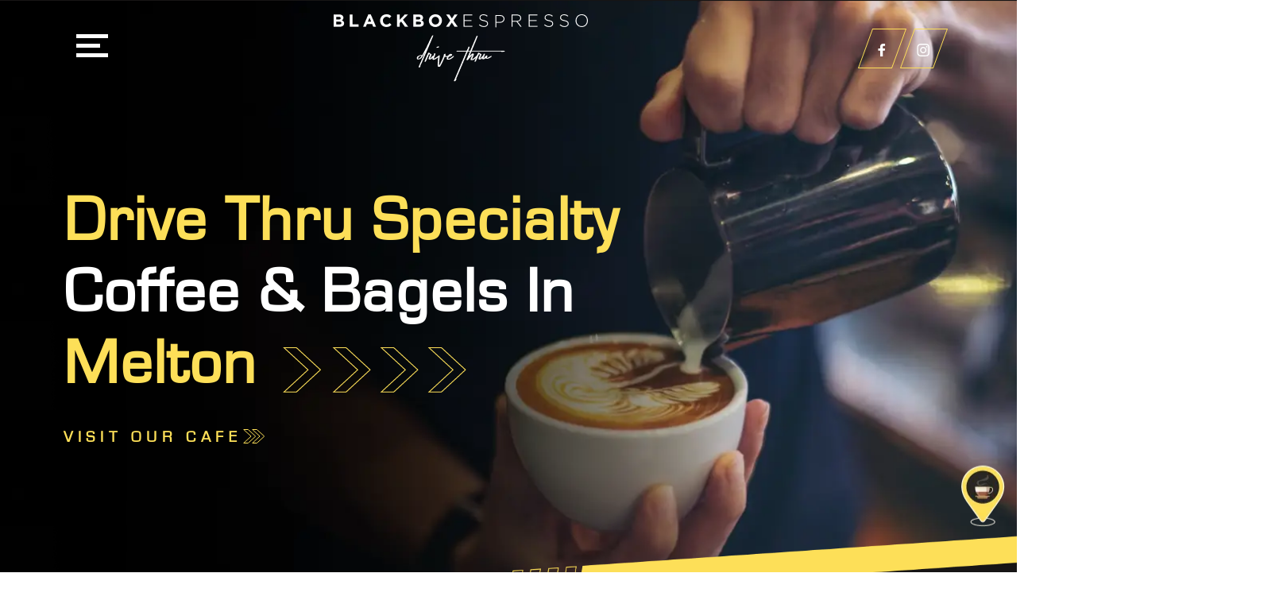

--- FILE ---
content_type: text/html; charset=UTF-8
request_url: https://www.blackboxespresso.com.au/
body_size: 16084
content:
<!DOCTYPE html>
<html dir="ltr" lang="en-US" prefix="og: https://ogp.me/ns#">
<head>	
	<meta charset="UTF-8">
    <meta name="viewport" content="width=device-width, initial-scale=1">
    <meta http-equiv="x-ua-compatible" content="ie=edge">
	
	    <link rel="preconnect" href="https://fonts.googleapis.com">
    <link rel="preconnect" href="https://fonts.gstatic.com" crossorigin>
	<title>Drive-Thru Specialty Coffee Melton - Blackbox Espresso</title>

		<!-- All in One SEO 4.9.3 - aioseo.com -->
	<meta name="description" content="Blackbox Espresso is where magic meets your drive-thru speciality coffee dreams in Melton, Kurunjang, Harkness, Brookfield &amp; Thornhill Park. Savor the rich flavors of our specialty coffee." />
	<meta name="robots" content="max-image-preview:large" />
	<link rel="canonical" href="https://www.blackboxespresso.com.au/" />
	<meta name="generator" content="All in One SEO (AIOSEO) 4.9.3" />
		<meta property="og:locale" content="en_US" />
		<meta property="og:site_name" content="Blackbox Espresso - Drive Thru Specialty Coffee &amp; Bagels In Melton" />
		<meta property="og:type" content="website" />
		<meta property="og:title" content="Drive-Thru Specialty Coffee Melton - Blackbox Espresso" />
		<meta property="og:description" content="Blackbox Espresso is where magic meets your drive-thru speciality coffee dreams in Melton, Kurunjang, Harkness, Brookfield &amp; Thornhill Park. Savor the rich flavors of our specialty coffee." />
		<meta property="og:url" content="https://www.blackboxespresso.com.au/" />
		<meta property="og:image" content="https://www.blackboxespresso.com.au/wp-content/uploads/2023/09/logo.webp" />
		<meta property="og:image:secure_url" content="https://www.blackboxespresso.com.au/wp-content/uploads/2023/09/logo.webp" />
		<meta name="twitter:card" content="summary_large_image" />
		<meta name="twitter:title" content="Drive-Thru Specialty Coffee Melton - Blackbox Espresso" />
		<meta name="twitter:description" content="Blackbox Espresso is where magic meets your drive-thru speciality coffee dreams in Melton, Kurunjang, Harkness, Brookfield &amp; Thornhill Park. Savor the rich flavors of our specialty coffee." />
		<meta name="twitter:image" content="https://www.blackboxespresso.com.au/wp-content/uploads/2023/09/logo.webp" />
		<script type="application/ld+json" class="aioseo-schema">
			{"@context":"https:\/\/schema.org","@graph":[{"@type":"BreadcrumbList","@id":"https:\/\/www.blackboxespresso.com.au\/#breadcrumblist","itemListElement":[{"@type":"ListItem","@id":"https:\/\/www.blackboxespresso.com.au#listItem","position":1,"name":"Home"}]},{"@type":"Organization","@id":"https:\/\/www.blackboxespresso.com.au\/#organization","name":"Blackbox Espresso","description":"Drive Thru Specialty Coffee & Bagels In Melton","url":"https:\/\/www.blackboxespresso.com.au\/","logo":{"@type":"ImageObject","url":"https:\/\/www.blackboxespresso.com.au\/wp-content\/uploads\/2023\/09\/logo.webp","@id":"https:\/\/www.blackboxespresso.com.au\/#organizationLogo","width":320,"height":85,"caption":"Blackbox Espresso Drive-Thru"},"image":{"@id":"https:\/\/www.blackboxespresso.com.au\/#organizationLogo"}},{"@type":"WebPage","@id":"https:\/\/www.blackboxespresso.com.au\/#webpage","url":"https:\/\/www.blackboxespresso.com.au\/","name":"Drive-Thru Specialty Coffee Melton - Blackbox Espresso","description":"Blackbox Espresso is where magic meets your drive-thru speciality coffee dreams in Melton, Kurunjang, Harkness, Brookfield & Thornhill Park. Savor the rich flavors of our specialty coffee.","inLanguage":"en-US","isPartOf":{"@id":"https:\/\/www.blackboxespresso.com.au\/#website"},"breadcrumb":{"@id":"https:\/\/www.blackboxespresso.com.au\/#breadcrumblist"},"datePublished":"2023-09-07T06:21:38+00:00","dateModified":"2023-11-08T02:42:50+00:00"},{"@type":"WebSite","@id":"https:\/\/www.blackboxespresso.com.au\/#website","url":"https:\/\/www.blackboxespresso.com.au\/","name":"Blackbox Espresso","description":"Drive Thru Specialty Coffee & Bagels In Melton","inLanguage":"en-US","publisher":{"@id":"https:\/\/www.blackboxespresso.com.au\/#organization"}}]}
		</script>
		<!-- All in One SEO -->

<link rel='dns-prefetch' href='//cdn.jsdelivr.net' />
<link rel='dns-prefetch' href='//fonts.googleapis.com' />
<link rel="alternate" type="application/rss+xml" title="Blackbox Espresso &raquo; Feed" href="https://www.blackboxespresso.com.au/feed/" />
<link rel="alternate" type="application/rss+xml" title="Blackbox Espresso &raquo; Comments Feed" href="https://www.blackboxespresso.com.au/comments/feed/" />
<link rel="alternate" title="oEmbed (JSON)" type="application/json+oembed" href="https://www.blackboxespresso.com.au/wp-json/oembed/1.0/embed?url=https%3A%2F%2Fwww.blackboxespresso.com.au%2F" />
<link rel="alternate" title="oEmbed (XML)" type="text/xml+oembed" href="https://www.blackboxespresso.com.au/wp-json/oembed/1.0/embed?url=https%3A%2F%2Fwww.blackboxespresso.com.au%2F&#038;format=xml" />
<style id='wp-img-auto-sizes-contain-inline-css' type='text/css'>
img:is([sizes=auto i],[sizes^="auto," i]){contain-intrinsic-size:3000px 1500px}
/*# sourceURL=wp-img-auto-sizes-contain-inline-css */
</style>
<style id='classic-theme-styles-inline-css' type='text/css'>
/*! This file is auto-generated */
.wp-block-button__link{color:#fff;background-color:#32373c;border-radius:9999px;box-shadow:none;text-decoration:none;padding:calc(.667em + 2px) calc(1.333em + 2px);font-size:1.125em}.wp-block-file__button{background:#32373c;color:#fff;text-decoration:none}
/*# sourceURL=/wp-includes/css/classic-themes.min.css */
</style>
<link rel='stylesheet' id='contact-form-7-css' href='https://www.blackboxespresso.com.au/wp-content/plugins/contact-form-7/includes/css/styles.css?ver=6.1.4' type='text/css' media='all' />
<link rel='stylesheet' id='font-awesome-css' href='https://www.blackboxespresso.com.au/wp-content/themes/consultstreet/assets/css/font-awesome/css/font-awesome.css?ver=4.7.0' type='text/css' media='all' />
<link rel='stylesheet' id='consultstreet-style-css' href='https://www.blackboxespresso.com.au/wp-content/themes/consultstreet-child/style.css?ver=6.9' type='text/css' media='all' />
<link rel='stylesheet' id='parent-theme-css' href='https://www.blackboxespresso.com.au/wp-content/themes/consultstreet/style.css?ver=6.9' type='text/css' media='all' />
<link rel='stylesheet' id='bootstrap-css-css' href='https://cdn.jsdelivr.net/npm/bootstrap@4.6.2/dist/css/bootstrap.min.css?ver=6.9' type='text/css' media='all' />
<link rel='stylesheet' id='site-specific-css' href='https://www.blackboxespresso.com.au/wp-content/themes/consultstreet-child/assets/css/site-specific.css?ver=1768503957' type='text/css' media='all' />
<link rel='stylesheet' id='site-animation-css-css' href='https://www.blackboxespresso.com.au/wp-content/themes/consultstreet-child/assets/css/animation.css?ver=1768503957' type='text/css' media='all' />
<link rel='stylesheet' id='wpb-google-fonts-css' href='https://fonts.googleapis.com/css2?family=Poppins%3Awght%40400%3B500&#038;display=swap&#038;ver=6.9' type='text/css' media='all' />
<script type="text/javascript" src="https://www.blackboxespresso.com.au/wp-includes/js/jquery/jquery.min.js?ver=3.7.1" id="jquery-core-js"></script>
<script type="text/javascript" src="https://www.blackboxespresso.com.au/wp-includes/js/jquery/jquery-migrate.min.js?ver=3.4.1" id="jquery-migrate-js"></script>
<script type="text/javascript" src="https://cdn.jsdelivr.net/npm/bootstrap@4.6.2/dist/js/bootstrap.bundle.min.js?ver=1" id="bootstrap-bundled-js"></script>
<link rel="https://api.w.org/" href="https://www.blackboxespresso.com.au/wp-json/" /><link rel="alternate" title="JSON" type="application/json" href="https://www.blackboxespresso.com.au/wp-json/wp/v2/pages/9" /><link rel="EditURI" type="application/rsd+xml" title="RSD" href="https://www.blackboxespresso.com.au/xmlrpc.php?rsd" />
<meta name="generator" content="WordPress 6.9" />
<link rel='shortlink' href='https://www.blackboxespresso.com.au/' />
<meta name="ti-site-data" content="[base64]" />		<style type="text/css">
						.site-title,
			.site-description {
				position: absolute;
				clip: rect(1px, 1px, 1px, 1px);
			}

					</style>
		<link rel="icon" href="https://www.blackboxespresso.com.au/wp-content/uploads/2023/10/blackboxfavicon.png" sizes="32x32" />
<link rel="icon" href="https://www.blackboxespresso.com.au/wp-content/uploads/2023/10/blackboxfavicon.png" sizes="192x192" />
<link rel="apple-touch-icon" href="https://www.blackboxespresso.com.au/wp-content/uploads/2023/10/blackboxfavicon.png" />
<meta name="msapplication-TileImage" content="https://www.blackboxespresso.com.au/wp-content/uploads/2023/10/blackboxfavicon.png" />
	<!-- Google Tag Manager -->
<script>(function(w,d,s,l,i){w[l]=w[l]||[];w[l].push({'gtm.start':
new Date().getTime(),event:'gtm.js'});var f=d.getElementsByTagName(s)[0],
j=d.createElement(s),dl=l!='dataLayer'?'&l='+l:'';j.async=true;j.src=
'https://www.googletagmanager.com/gtm.js?id='+i+dl;f.parentNode.insertBefore(j,f);
})(window,document,'script','dataLayer','GTM-5N5S6VRG');</script>
<!-- End Google Tag Manager -->
<style id='wp-block-categories-inline-css' type='text/css'>
.wp-block-categories{box-sizing:border-box}.wp-block-categories.alignleft{margin-right:2em}.wp-block-categories.alignright{margin-left:2em}.wp-block-categories.wp-block-categories-dropdown.aligncenter{text-align:center}.wp-block-categories .wp-block-categories__label{display:block;width:100%}
/*# sourceURL=https://www.blackboxespresso.com.au/wp-includes/blocks/categories/style.min.css */
</style>
<style id='wp-block-heading-inline-css' type='text/css'>
h1:where(.wp-block-heading).has-background,h2:where(.wp-block-heading).has-background,h3:where(.wp-block-heading).has-background,h4:where(.wp-block-heading).has-background,h5:where(.wp-block-heading).has-background,h6:where(.wp-block-heading).has-background{padding:1.25em 2.375em}h1.has-text-align-left[style*=writing-mode]:where([style*=vertical-lr]),h1.has-text-align-right[style*=writing-mode]:where([style*=vertical-rl]),h2.has-text-align-left[style*=writing-mode]:where([style*=vertical-lr]),h2.has-text-align-right[style*=writing-mode]:where([style*=vertical-rl]),h3.has-text-align-left[style*=writing-mode]:where([style*=vertical-lr]),h3.has-text-align-right[style*=writing-mode]:where([style*=vertical-rl]),h4.has-text-align-left[style*=writing-mode]:where([style*=vertical-lr]),h4.has-text-align-right[style*=writing-mode]:where([style*=vertical-rl]),h5.has-text-align-left[style*=writing-mode]:where([style*=vertical-lr]),h5.has-text-align-right[style*=writing-mode]:where([style*=vertical-rl]),h6.has-text-align-left[style*=writing-mode]:where([style*=vertical-lr]),h6.has-text-align-right[style*=writing-mode]:where([style*=vertical-rl]){rotate:180deg}
/*# sourceURL=https://www.blackboxespresso.com.au/wp-includes/blocks/heading/style.min.css */
</style>
<style id='wp-block-group-inline-css' type='text/css'>
.wp-block-group{box-sizing:border-box}:where(.wp-block-group.wp-block-group-is-layout-constrained){position:relative}
/*# sourceURL=https://www.blackboxespresso.com.au/wp-includes/blocks/group/style.min.css */
</style>
<style id='global-styles-inline-css' type='text/css'>
:root{--wp--preset--aspect-ratio--square: 1;--wp--preset--aspect-ratio--4-3: 4/3;--wp--preset--aspect-ratio--3-4: 3/4;--wp--preset--aspect-ratio--3-2: 3/2;--wp--preset--aspect-ratio--2-3: 2/3;--wp--preset--aspect-ratio--16-9: 16/9;--wp--preset--aspect-ratio--9-16: 9/16;--wp--preset--color--black: #000000;--wp--preset--color--cyan-bluish-gray: #abb8c3;--wp--preset--color--white: #ffffff;--wp--preset--color--pale-pink: #f78da7;--wp--preset--color--vivid-red: #cf2e2e;--wp--preset--color--luminous-vivid-orange: #ff6900;--wp--preset--color--luminous-vivid-amber: #fcb900;--wp--preset--color--light-green-cyan: #7bdcb5;--wp--preset--color--vivid-green-cyan: #00d084;--wp--preset--color--pale-cyan-blue: #8ed1fc;--wp--preset--color--vivid-cyan-blue: #0693e3;--wp--preset--color--vivid-purple: #9b51e0;--wp--preset--gradient--vivid-cyan-blue-to-vivid-purple: linear-gradient(135deg,rgb(6,147,227) 0%,rgb(155,81,224) 100%);--wp--preset--gradient--light-green-cyan-to-vivid-green-cyan: linear-gradient(135deg,rgb(122,220,180) 0%,rgb(0,208,130) 100%);--wp--preset--gradient--luminous-vivid-amber-to-luminous-vivid-orange: linear-gradient(135deg,rgb(252,185,0) 0%,rgb(255,105,0) 100%);--wp--preset--gradient--luminous-vivid-orange-to-vivid-red: linear-gradient(135deg,rgb(255,105,0) 0%,rgb(207,46,46) 100%);--wp--preset--gradient--very-light-gray-to-cyan-bluish-gray: linear-gradient(135deg,rgb(238,238,238) 0%,rgb(169,184,195) 100%);--wp--preset--gradient--cool-to-warm-spectrum: linear-gradient(135deg,rgb(74,234,220) 0%,rgb(151,120,209) 20%,rgb(207,42,186) 40%,rgb(238,44,130) 60%,rgb(251,105,98) 80%,rgb(254,248,76) 100%);--wp--preset--gradient--blush-light-purple: linear-gradient(135deg,rgb(255,206,236) 0%,rgb(152,150,240) 100%);--wp--preset--gradient--blush-bordeaux: linear-gradient(135deg,rgb(254,205,165) 0%,rgb(254,45,45) 50%,rgb(107,0,62) 100%);--wp--preset--gradient--luminous-dusk: linear-gradient(135deg,rgb(255,203,112) 0%,rgb(199,81,192) 50%,rgb(65,88,208) 100%);--wp--preset--gradient--pale-ocean: linear-gradient(135deg,rgb(255,245,203) 0%,rgb(182,227,212) 50%,rgb(51,167,181) 100%);--wp--preset--gradient--electric-grass: linear-gradient(135deg,rgb(202,248,128) 0%,rgb(113,206,126) 100%);--wp--preset--gradient--midnight: linear-gradient(135deg,rgb(2,3,129) 0%,rgb(40,116,252) 100%);--wp--preset--font-size--small: 13px;--wp--preset--font-size--medium: 20px;--wp--preset--font-size--large: 36px;--wp--preset--font-size--x-large: 42px;--wp--preset--spacing--20: 0.44rem;--wp--preset--spacing--30: 0.67rem;--wp--preset--spacing--40: 1rem;--wp--preset--spacing--50: 1.5rem;--wp--preset--spacing--60: 2.25rem;--wp--preset--spacing--70: 3.38rem;--wp--preset--spacing--80: 5.06rem;--wp--preset--shadow--natural: 6px 6px 9px rgba(0, 0, 0, 0.2);--wp--preset--shadow--deep: 12px 12px 50px rgba(0, 0, 0, 0.4);--wp--preset--shadow--sharp: 6px 6px 0px rgba(0, 0, 0, 0.2);--wp--preset--shadow--outlined: 6px 6px 0px -3px rgb(255, 255, 255), 6px 6px rgb(0, 0, 0);--wp--preset--shadow--crisp: 6px 6px 0px rgb(0, 0, 0);}:where(.is-layout-flex){gap: 0.5em;}:where(.is-layout-grid){gap: 0.5em;}body .is-layout-flex{display: flex;}.is-layout-flex{flex-wrap: wrap;align-items: center;}.is-layout-flex > :is(*, div){margin: 0;}body .is-layout-grid{display: grid;}.is-layout-grid > :is(*, div){margin: 0;}:where(.wp-block-columns.is-layout-flex){gap: 2em;}:where(.wp-block-columns.is-layout-grid){gap: 2em;}:where(.wp-block-post-template.is-layout-flex){gap: 1.25em;}:where(.wp-block-post-template.is-layout-grid){gap: 1.25em;}.has-black-color{color: var(--wp--preset--color--black) !important;}.has-cyan-bluish-gray-color{color: var(--wp--preset--color--cyan-bluish-gray) !important;}.has-white-color{color: var(--wp--preset--color--white) !important;}.has-pale-pink-color{color: var(--wp--preset--color--pale-pink) !important;}.has-vivid-red-color{color: var(--wp--preset--color--vivid-red) !important;}.has-luminous-vivid-orange-color{color: var(--wp--preset--color--luminous-vivid-orange) !important;}.has-luminous-vivid-amber-color{color: var(--wp--preset--color--luminous-vivid-amber) !important;}.has-light-green-cyan-color{color: var(--wp--preset--color--light-green-cyan) !important;}.has-vivid-green-cyan-color{color: var(--wp--preset--color--vivid-green-cyan) !important;}.has-pale-cyan-blue-color{color: var(--wp--preset--color--pale-cyan-blue) !important;}.has-vivid-cyan-blue-color{color: var(--wp--preset--color--vivid-cyan-blue) !important;}.has-vivid-purple-color{color: var(--wp--preset--color--vivid-purple) !important;}.has-black-background-color{background-color: var(--wp--preset--color--black) !important;}.has-cyan-bluish-gray-background-color{background-color: var(--wp--preset--color--cyan-bluish-gray) !important;}.has-white-background-color{background-color: var(--wp--preset--color--white) !important;}.has-pale-pink-background-color{background-color: var(--wp--preset--color--pale-pink) !important;}.has-vivid-red-background-color{background-color: var(--wp--preset--color--vivid-red) !important;}.has-luminous-vivid-orange-background-color{background-color: var(--wp--preset--color--luminous-vivid-orange) !important;}.has-luminous-vivid-amber-background-color{background-color: var(--wp--preset--color--luminous-vivid-amber) !important;}.has-light-green-cyan-background-color{background-color: var(--wp--preset--color--light-green-cyan) !important;}.has-vivid-green-cyan-background-color{background-color: var(--wp--preset--color--vivid-green-cyan) !important;}.has-pale-cyan-blue-background-color{background-color: var(--wp--preset--color--pale-cyan-blue) !important;}.has-vivid-cyan-blue-background-color{background-color: var(--wp--preset--color--vivid-cyan-blue) !important;}.has-vivid-purple-background-color{background-color: var(--wp--preset--color--vivid-purple) !important;}.has-black-border-color{border-color: var(--wp--preset--color--black) !important;}.has-cyan-bluish-gray-border-color{border-color: var(--wp--preset--color--cyan-bluish-gray) !important;}.has-white-border-color{border-color: var(--wp--preset--color--white) !important;}.has-pale-pink-border-color{border-color: var(--wp--preset--color--pale-pink) !important;}.has-vivid-red-border-color{border-color: var(--wp--preset--color--vivid-red) !important;}.has-luminous-vivid-orange-border-color{border-color: var(--wp--preset--color--luminous-vivid-orange) !important;}.has-luminous-vivid-amber-border-color{border-color: var(--wp--preset--color--luminous-vivid-amber) !important;}.has-light-green-cyan-border-color{border-color: var(--wp--preset--color--light-green-cyan) !important;}.has-vivid-green-cyan-border-color{border-color: var(--wp--preset--color--vivid-green-cyan) !important;}.has-pale-cyan-blue-border-color{border-color: var(--wp--preset--color--pale-cyan-blue) !important;}.has-vivid-cyan-blue-border-color{border-color: var(--wp--preset--color--vivid-cyan-blue) !important;}.has-vivid-purple-border-color{border-color: var(--wp--preset--color--vivid-purple) !important;}.has-vivid-cyan-blue-to-vivid-purple-gradient-background{background: var(--wp--preset--gradient--vivid-cyan-blue-to-vivid-purple) !important;}.has-light-green-cyan-to-vivid-green-cyan-gradient-background{background: var(--wp--preset--gradient--light-green-cyan-to-vivid-green-cyan) !important;}.has-luminous-vivid-amber-to-luminous-vivid-orange-gradient-background{background: var(--wp--preset--gradient--luminous-vivid-amber-to-luminous-vivid-orange) !important;}.has-luminous-vivid-orange-to-vivid-red-gradient-background{background: var(--wp--preset--gradient--luminous-vivid-orange-to-vivid-red) !important;}.has-very-light-gray-to-cyan-bluish-gray-gradient-background{background: var(--wp--preset--gradient--very-light-gray-to-cyan-bluish-gray) !important;}.has-cool-to-warm-spectrum-gradient-background{background: var(--wp--preset--gradient--cool-to-warm-spectrum) !important;}.has-blush-light-purple-gradient-background{background: var(--wp--preset--gradient--blush-light-purple) !important;}.has-blush-bordeaux-gradient-background{background: var(--wp--preset--gradient--blush-bordeaux) !important;}.has-luminous-dusk-gradient-background{background: var(--wp--preset--gradient--luminous-dusk) !important;}.has-pale-ocean-gradient-background{background: var(--wp--preset--gradient--pale-ocean) !important;}.has-electric-grass-gradient-background{background: var(--wp--preset--gradient--electric-grass) !important;}.has-midnight-gradient-background{background: var(--wp--preset--gradient--midnight) !important;}.has-small-font-size{font-size: var(--wp--preset--font-size--small) !important;}.has-medium-font-size{font-size: var(--wp--preset--font-size--medium) !important;}.has-large-font-size{font-size: var(--wp--preset--font-size--large) !important;}.has-x-large-font-size{font-size: var(--wp--preset--font-size--x-large) !important;}
/*# sourceURL=global-styles-inline-css */
</style>
<link rel='stylesheet' id='slick-css' href='https://cdnjs.cloudflare.com/ajax/libs/slick-carousel/1.8.1/slick.min.css?ver=6.9' type='text/css' media='all' />
</head>
<body class="home wp-singular page-template page-template-page-templates page-template-home-template page-template-page-templateshome-template-php page page-id-9 wp-custom-logo wp-theme-consultstreet wp-child-theme-consultstreet-child theme-wide" >
	<!-- Google Tag Manager (noscript) -->
<noscript><iframe src="https://www.googletagmanager.com/ns.html?id=GTM-5N5S6VRG"
height="0" width="0" style="display:none;visibility:hidden"></iframe></noscript>
<!-- End Google Tag Manager (noscript) -->
<a class="screen-reader-text skip-link" href="#content">Skip to content</a>
<div id="wrapper">

<!-- Navbar -->
<nav class="navbar navbar-dark navbar-expand-md justify-content-between">
	<div class="container">
		<div class="mobile">
						<div class="hamburger-menu">
				<div class="bar"></div>	
			</div>
		</div>
		<div class="mobile-nav hide" >
			<div class="container-fluid1">    
				<div class="row menu-container-row">
										<div class="col-md-6">
						<div id="navbarNavDropdown" class="collapse navbar-collapse"><ul id="menu-main-menu" class="nav navbar-nav m-right-auto"><li id="menu-item-13" class="menu-item menu-item-type-post_type menu-item-object-page menu-item-home current-menu-item page_item page-item-9 current_page_item menu-item-13 active"><a class="nav-link" href="https://www.blackboxespresso.com.au/">Home</a></li>
<li id="menu-item-276" class="menu-item menu-item-type-post_type menu-item-object-page menu-item-276"><a class="nav-link" href="https://www.blackboxespresso.com.au/coffee-cafe/">Coffee Cafe</a></li>
<li id="menu-item-281" class="menu-item menu-item-type-post_type menu-item-object-page menu-item-281"><a class="nav-link" href="https://www.blackboxespresso.com.au/bagel-breakfast-shop/">Bagel Breakfast Shop</a></li>
<li id="menu-item-351" class="menu-item menu-item-type-post_type menu-item-object-page menu-item-351"><a class="nav-link" href="https://www.blackboxespresso.com.au/contact-us/">Contact Us</a></li>
</ul></div>					</div>
					<div class="col-md-6">
						<div class="slide-menu-img">
							<aside id="media_image-3" class="widget widget_media_image"><img width="720" height="1000" src="https://www.blackboxespresso.com.au/wp-content/uploads/2023/09/menu-image-right.webp" class="image wp-image-216  attachment-full size-full" alt="Drive Thru Coffee Harkness" style="max-width: 100%; height: auto;" decoding="async" fetchpriority="high" /></aside><aside id="block-6" class="widget widget_block"><div class="wp-block-group"><div class="wp-block-group__inner-container is-layout-flow wp-block-group-is-layout-flow"><h2 class="wp-block-heading">Categories</h2><ul class="wp-block-categories-list wp-block-categories"><li class="cat-item-none">No categories</li></ul></div></div></aside>						</div>

					</div>
									</div>                    
			</div> 
		</div>

		<div class="navbar-brand mx-auto d-block text-center w-100">
			<a href="https://www.blackboxespresso.com.au/" class="navbar-brand" rel="home" aria-current="page"><img width="320" height="85" src="https://www.blackboxespresso.com.au/wp-content/uploads/2023/09/logo.webp" class="custom-logo" alt="Blackbox Espresso Drive-Thru" decoding="async" srcset="https://www.blackboxespresso.com.au/wp-content/uploads/2023/09/logo.webp 320w, https://www.blackboxespresso.com.au/wp-content/uploads/2023/09/logo-300x80.webp 300w" sizes="(max-width: 320px) 100vw, 320px" /></a>					
		
    		</div>

		<ul class="social-icon-head d-flex justify-content-center">
			<li class="nav-item"><a class="nav-link" href="https://www.facebook.com/blackbox.espresso/"><svg xmlns="http://www.w3.org/2000/svg" width="9" height="16" viewBox="0 0 9 16" fill="none">
				<path d="M8.90809 5.87746C8.84 6.38071 8.77941 6.84578 8.71405 7.30959C8.65005 7.76339 8.58128 8.21719 8.51048 8.70228H5.86678V16H2.66003V8.71793H0V5.88247H2.65391C2.65391 5.70596 2.64846 5.56387 2.65459 5.42241C2.69816 4.4879 2.64914 3.53899 2.81254 2.622C3.06786 1.19613 4.30017 0.239712 5.87427 0.0556889C6.91732 -0.0663674 7.94879 0.0400407 9 0.110771V2.66081C8.72018 2.66081 8.45329 2.65768 8.1864 2.66143C7.80104 2.66769 7.41501 2.67145 7.03033 2.6896C6.35767 2.7209 5.93487 3.02197 5.88721 3.62912C5.82934 4.36271 5.87359 5.10256 5.87359 5.87809H8.90741L8.90809 5.87746Z" fill="white"/>
				</svg></a></li>
			<li class="nav-item"><a class="nav-link" href="https://www.instagram.com/blackboxespresso/"><svg xmlns="http://www.w3.org/2000/svg" width="16" height="16" viewBox="0 0 16 16" fill="none">
				<path d="M4.36887 15.8797C2.00408 15.8093 0.28272 14.1571 0.125395 11.7737C-0.0442213 9.20283 -0.0417631 6.62693 0.132769 4.05602C0.276574 1.94133 1.81479 0.346431 3.90365 0.123307C4.76648 0.0310659 5.63914 0.00301957 6.5075 0.00114981C8.12438 -0.00196645 9.74311 -0.00383619 11.3582 0.0672145C13.1287 0.145121 14.5292 0.893646 15.2937 2.60572C15.6065 3.30563 15.719 4.05789 15.7245 4.81764C15.7393 6.88371 15.7454 8.95041 15.7227 11.0165C15.7098 12.1838 15.4941 13.3051 14.748 14.2555C14.0204 15.1823 13.0574 15.7127 11.9168 15.8124C10.5734 15.9302 9.22074 15.942 7.8718 16M11.7951 14.3814C12.9941 14.2767 13.8772 13.4821 14.1347 12.2898C14.2773 11.6279 14.316 10.933 14.3172 10.2524C14.3209 8.25923 14.3129 6.2642 14.2502 4.27229C14.2078 2.93105 13.4003 1.9351 12.1546 1.64965C11.5425 1.50942 10.8966 1.46891 10.2667 1.47015C8.22025 1.47452 6.17073 1.46517 4.12735 1.56551C2.62846 1.63905 1.58065 2.77088 1.54931 4.30408C1.50014 6.72167 1.49093 9.14238 1.54685 11.56C1.58741 13.3132 2.75137 14.407 4.49116 14.4494C5.62685 14.4768 6.76377 14.4543 7.90007 14.4543" fill="white"/>
				<path d="M11.8034 8.01527C11.798 10.2586 10.0275 12.0749 7.85401 12.0657C5.67935 12.0564 3.92919 10.234 3.93458 7.98503C3.93998 5.74165 5.71113 3.92474 7.88339 3.93461C10.0592 3.94448 11.8088 5.76511 11.8034 8.01527ZM5.3184 8.01157C5.3208 9.45757 6.47259 10.6425 7.8726 10.6394C9.2864 10.6363 10.425 9.44523 10.4214 7.97392C10.4172 6.54643 9.2774 5.37444 7.88159 5.3621C6.47439 5.34914 5.3166 6.54643 5.319 8.01157H5.3184Z" fill="white"/>
				<path d="M13.1149 3.80628C13.1149 4.31661 12.7177 4.71711 12.2068 4.72129C11.6869 4.72547 11.2705 4.30825 11.2789 3.79196C11.2874 3.29297 11.7098 2.87993 12.2062 2.88531C12.7051 2.89068 13.1149 3.3061 13.1149 3.80628Z" fill="white"/>
				</svg></a></li>
		</ul>
	</div>
</nav>
<section class="section-banner position-relative" style="background:url(/wp-content/uploads/2023/09/home-banner-bg.webp)no-repeat; background-size: cover; background-position: center center;">
	<div class="container">
		<div class="row">
			<div class="col-12">
				<div class="banner-column animated_left">
					<h1><span class="yellow_color">Drive Thru Specialty</span> Coffee & Bagels In <span class="yellow_color">Melton</span></h1>
					<div class="d-flex icon-svg">
						<svg xmlns="http://www.w3.org/2000/svg" width="65" height="60" viewBox="0 0 40 55" fill="none">
							<path d="M3 0.5H1.71803L2.66147 1.36797L29.3772 25.9463L2.66067 50.6328L1.72213 51.5H3H15.8852H16.0808L16.2245 51.3672L43.3393 26.3128L43.7376 25.9447L43.3385 25.5776L16.2237 0.632034L16.0802 0.5H15.8852H3Z" stroke="#FDDF58"/>
						</svg>
						<svg xmlns="http://www.w3.org/2000/svg" width="60" height="60" viewBox="0 0 40 55" fill="none">
							<path d="M3 0.5H1.71803L2.66147 1.36797L29.3772 25.9463L2.66067 50.6328L1.72213 51.5H3H15.8852H16.0808L16.2245 51.3672L43.3393 26.3128L43.7376 25.9447L43.3385 25.5776L16.2237 0.632034L16.0802 0.5H15.8852H3Z" stroke="#FDDF58"/>
						</svg>
						<svg xmlns="http://www.w3.org/2000/svg" width="60" height="60" viewBox="0 0 40 55" fill="none">
							<path d="M3 0.5H1.71803L2.66147 1.36797L29.3772 25.9463L2.66067 50.6328L1.72213 51.5H3H15.8852H16.0808L16.2245 51.3672L43.3393 26.3128L43.7376 25.9447L43.3385 25.5776L16.2237 0.632034L16.0802 0.5H15.8852H3Z" stroke="#FDDF58"/>
						</svg>
						<svg xmlns="http://www.w3.org/2000/svg" width="60" height="60" viewBox="0 0 40 55" fill="none">
							<path d="M3 0.5H1.71803L2.66147 1.36797L29.3772 25.9463L2.66067 50.6328L1.72213 51.5H3H15.8852H16.0808L16.2245 51.3672L43.3393 26.3128L43.7376 25.9447L43.3385 25.5776L16.2237 0.632034L16.0802 0.5H15.8852H3Z" stroke="#FDDF58"/>
						</svg>
					</div>
					<div class="btn-viewmore pt-4">
						<a class="button" href="https://maps.app.goo.gl/Ne3X5Hee7u9dnpiJ9" target="_blank">Visit Our cafe<svg xmlns="http://www.w3.org/2000/svg" width="29" height="18" viewBox="0 0 29 18" fill="none">
							<path d="M3 0.5H1.70326L2.66432 1.37057L11.0685 8.98338L2.66352 16.6302L1.70744 17.5H3H7.18767H7.38109L7.52415 17.3698L16.3365 9.35241L16.7439 8.98176L16.3357 8.612L7.52335 0.629431L7.38047 0.5H7.18767H3Z" stroke="#FDDF58"/>
							<path d="M14 0.5H12.7033L13.6643 1.37057L22.0685 8.98338L13.6635 16.6302L12.7074 17.5H14H18.1877H18.3811L18.5242 17.3698L27.3365 9.35241L27.7439 8.98176L27.3357 8.612L18.5234 0.629431L18.3805 0.5H18.1877H14Z" stroke="#FDDF58"/>
							</svg></a>
					</div>
					<!--<div class="three-logos d-flex mt-4">
						<div class="logo-item">
							<a href="https://www.menulog.com.au/restaurants-blackbox-espresso/menu" target="_blank">
								<img src="/wp-content/uploads/2023/10/Menulog.png" alt="menulog" loading="lazy"/>
							</a>
						</div>
						<div class="logo-item">
							<a href="https://www.ubereats.com/au/store/blackbox-espresso/yLepeXW0WquqFsV6PS9JUg" target="_blank">
								<img src="/wp-content/uploads/2023/10/uber-eats.png" alt="uber-eats" loading="lazy"/>
							</a>
						</div>
					</div>
					<div class="mobile-three-logos d-flex mt-4">
						<div class="logo-item">
							<a href="https://www.menulog.com.au/restaurants-blackbox-espresso/menu" target="_blank">
								<img src="/wp-content/uploads/2023/10/Menulog-logo.png" alt="menulog" loading="lazy"/>
							</a>
						</div>
						<div class="logo-item">
							<a href="https://www.ubereats.com/au/store/blackbox-espresso/yLepeXW0WquqFsV6PS9JUg" target="_blank">
								<img src="/wp-content/uploads/2023/10/uber-eats-logo.png" alt="uber-eats" loading="lazy"/>
							</a>
						</div>
					</div>-->
				</div>
			</div>
		</div>
	</div>
	<div class="sticy-banner"><img src="/wp-content/uploads/2023/09/banner-bottom.png" alt="banner-bottom"></div>
</section>

<section class="our-menu-section padding-top padding-bottom">
	<div class="container">
		<div class="row">
			<div class="col-12">
				<div class="tabs ourmenu-section-wrapper">
					<div class="menu-tab-headings d-flex justify-content-between align-items-center">
						<div class="ourmenu-section-heading d-flex align-items-center animated_left">
							<h2 class="menu-heading text-white text-uppercase d-flex align-items-center"><span class="h3 yellow_color">Our</span> Menu </h2>
							<ul id="tabs-nav" class="menu-tabs text-white">
								<li><a href="#tab1">coffee</a></li>
								<li><a href="#tab2">bagel bar</a></li>
							</ul>
						</div>  
											</div>

					<div id="tabs-content">
						<div id="tab1" class="tab-content">
							<div class="ourmanu-gallery-wrapper text-center">
																<div class="thumbnail">        
									<img src="https://www.blackboxespresso.com.au/wp-content/uploads/2023/09/Latte.webp" alt="Latte" title="Latte">
									<h4 class="text-white">Latte</h4>
								</div>
																<div class="thumbnail">        
									<img src="https://www.blackboxespresso.com.au/wp-content/uploads/2023/09/Cappuccino.webp" alt="Cappuccino" title="Cappuccino">
									<h4 class="text-white">Cappuccino</h4>
								</div>
																<div class="thumbnail">        
									<img src="https://www.blackboxespresso.com.au/wp-content/uploads/2023/09/Magic.webp" alt="Magic" title="Magic">
									<h4 class="text-white">Magic</h4>
								</div>
																<div class="thumbnail">        
									<img src="https://www.blackboxespresso.com.au/wp-content/uploads/2023/09/Flat-White.webp" alt="Flat White" title="Flat White">
									<h4 class="text-white">Flat White</h4>
								</div>
																<div class="thumbnail">        
									<img src="https://www.blackboxespresso.com.au/wp-content/uploads/2023/09/Babycchino.webp" alt="Babycchino" title="Babycchino">
									<h4 class="text-white">Babycchino</h4>
								</div>
																<div class="thumbnail">        
									<img src="https://www.blackboxespresso.com.au/wp-content/uploads/2023/09/Dirty-Chai.webp" alt="Dirty Chai" title="Dirty Chai">
									<h4 class="text-white">Dirty Chai</h4>
								</div>
																<div class="thumbnail">        
									<img src="https://www.blackboxespresso.com.au/wp-content/uploads/2023/09/Chai.webp" alt="Chai" title="Chai">
									<h4 class="text-white">Chai</h4>
								</div>
																<div class="thumbnail">        
									<img src="https://www.blackboxespresso.com.au/wp-content/uploads/2023/09/Espresso.webp" alt="Espresso" title="Espresso">
									<h4 class="text-white">Espresso</h4>
								</div>
																<div class="thumbnail">        
									<img src="https://www.blackboxespresso.com.au/wp-content/uploads/2023/09/Long-Black.webp" alt="Long Black" title="Long Black">
									<h4 class="text-white">Long Black</h4>
								</div>
																<div class="thumbnail">        
									<img src="https://www.blackboxespresso.com.au/wp-content/uploads/2023/09/Turmeric-Latte.webp" alt="Turmeric Latte" title="Turmeric Latte">
									<h4 class="text-white">Turmeric Latte</h4>
								</div>
																<div class="thumbnail">        
									<img src="https://www.blackboxespresso.com.au/wp-content/uploads/2023/09/Hot-Chocolate.webp" alt="Hot Chocolate" title="Hot Chocolate">
									<h4 class="text-white">Hot Chocolate</h4>
								</div>
																<div class="thumbnail">        
									<img src="https://www.blackboxespresso.com.au/wp-content/uploads/2023/09/Piccolo.webp" alt="Piccolo" title="Piccolo">
									<h4 class="text-white">Piccolo</h4>
								</div>
																<div class="thumbnail">        
									<img src="https://www.blackboxespresso.com.au/wp-content/uploads/2023/09/Mocha.webp" alt="Mocha" title="Mocha">
									<h4 class="text-white">Mocha</h4>
								</div>
																<div class="thumbnail">        
									<img src="https://www.blackboxespresso.com.au/wp-content/uploads/2023/09/ICED-Chocolate.webp" alt="ICED Chocolate" title="ICED Chocolate">
									<h4 class="text-white">ICED Chocolate</h4>
								</div>
																<div class="thumbnail">        
									<img src="https://www.blackboxespresso.com.au/wp-content/uploads/2023/09/Iced-Latte.webp" alt="Iced Latte" title="Iced Latte">
									<h4 class="text-white">Iced Latte</h4>
								</div>
																<div class="thumbnail">        
									<img src="https://www.blackboxespresso.com.au/wp-content/uploads/2023/09/ICED-Long-Black.webp" alt="ICED Long Black" title="ICED Long Black">
									<h4 class="text-white">ICED Long Black</h4>
								</div>
																<div class="thumbnail">        
									<img src="https://www.blackboxespresso.com.au/wp-content/uploads/2023/09/iced-mocha.webp" alt="iced mocha" title="iced mocha">
									<h4 class="text-white">iced mocha</h4>
								</div>
																<div class="thumbnail">        
									<img src="https://www.blackboxespresso.com.au/wp-content/uploads/2023/09/macchiato.webp" alt="macchiato" title="macchiato">
									<h4 class="text-white">macchiato</h4>
								</div>
																<div class="thumbnail">        
									<img src="https://www.blackboxespresso.com.au/wp-content/uploads/2023/09/Italian-Sodas.webp" alt="Italian Sodas" title="Italian Sodas">
									<h4 class="text-white">Italian Sodas</h4>
								</div>
																<div class="thumbnail">        
									<img src="https://www.blackboxespresso.com.au/wp-content/uploads/2023/09/E-Shakes.webp" alt="E-Shakes" title="E-Shakes">
									<h4 class="text-white">E-Shakes</h4>
								</div>
															</div>
						</div>
						<div id="tab2" class="tab-content">
							<div class="ourmanu-gallery-wrapper text-center">
																<div class="thumbnail">        
									<img src="https://www.blackboxespresso.com.au/wp-content/uploads/2023/09/Bagel-Bar.webp" alt="Bagel Bar" title="Bagel Bar">
									<h4 class="text-white">Bagel Bar</h4>
								</div>
																<div class="thumbnail">        
									<img src="https://www.blackboxespresso.com.au/wp-content/uploads/2023/09/Banana-Bread-With-Spread.webp" alt="Banana Bread With Spread" title="Banana Bread With Spread">
									<h4 class="text-white">Banana Bread With Spread</h4>
								</div>
																<div class="thumbnail">        
									<img src="https://www.blackboxespresso.com.au/wp-content/uploads/2023/09/Breakfast-Bagels.webp" alt="Breakfast Bagels" title="Breakfast Bagels">
									<h4 class="text-white">Breakfast Bagels</h4>
								</div>
																<div class="thumbnail">        
									<img src="https://www.blackboxespresso.com.au/wp-content/uploads/2023/09/sandwich-bagels.webp" alt="sandwich bagels" title="sandwich bagels">
									<h4 class="text-white">sandwich bagels</h4>
								</div>
																<div class="thumbnail">        
									<img src="https://www.blackboxespresso.com.au/wp-content/uploads/2023/09/special-bagels.webp" alt="special bagels" title="special bagels">
									<h4 class="text-white">special bagels</h4>
								</div>
																<div class="thumbnail">        
									<img src="https://www.blackboxespresso.com.au/wp-content/uploads/2023/09/sweey-fave-bagels.webp" alt="sweey fave bagels" title="sweey fave bagels">
									<h4 class="text-white">sweey fave bagels</h4>
								</div>
																<div class="thumbnail">        
									<img src="https://www.blackboxespresso.com.au/wp-content/uploads/2023/09/toastie-bagels.webp" alt="toastie bagels" title="toastie bagels">
									<h4 class="text-white">toastie bagels</h4>
								</div>
															</div>
						</div>
						<div class="button-wrapper">
							<a href="javascript:void(0)" id="menu-prev"  class="slick-arrow slick-prev"><svg xmlns="http://www.w3.org/2000/svg" width="37" height="41" viewBox="0 0 37 41" fill="none">
								<path d="M34 0.5H35.3062L34.3339 1.3722L13.056 20.4583L34.3347 39.6285L35.302 40.5H34H23.6919H23.4999L23.3572 40.3715L1.66533 20.829L1.25209 20.4567L1.66614 20.0853L23.358 0.627797L23.5005 0.5H23.6919H34Z" stroke="#FDDF58"/>
								</svg></a>
							<a href="javascript:void(0)" id="menu-next"  class="slick-arrow slick-next"><svg xmlns="http://www.w3.org/2000/svg" width="37" height="41" viewBox="0 0 37 41" fill="none">
								<path d="M3 0.5H1.69378L2.66614 1.3722L23.944 20.4583L2.66533 39.6285L1.698 40.5H3H13.3081H13.5001L13.6428 40.3715L35.3347 20.829L35.7479 20.4567L35.3339 20.0853L13.642 0.627797L13.4995 0.5H13.3081H3Z" stroke="#FDDF58"/>
								</svg></a>
						</div>
					</div> <!-- END tabs-content -->
				</div>
			</div>
		</div>
	</div>
	<div class="section-border-bottom pt-5"><img src="/wp-content/uploads/2023/09/border-line1.png" alt="banner-bottom"></div>
</section>

<section class="aboutus-section">
			<div class="about-us-heading text-center animated_down">
		<h3 class="yellow_color text-uppercase"> About </h3>
		<h2 class="white_color"> Blackbox Espresso </h2>
	</div>
	<div class="container">
		<div class="about-section-two-col-right pt-5">
			<div class="about-text-left about-desc text-white animated_left">
				<div class="text-white"><p>Welcome to Blackbox Espresso, where coffee isn&#8217;t just a beverage, it&#8217;s a passion. Nestled in the outskirts of Melton, we&#8217;re your ultimate destination for <strong>drive-thru specialty coffee</strong> that never compromises on quality. Our team of <em><strong>highly skilled baristas</strong></em> are primed to craft the <em>most exquisite coffee</em> you&#8217;ll savour this side of the Melbourne laneways.</p>
<p>No matter your coffee inclination &#8211; whether you crave the bold elegance of black with a velvety cream, the comforting embrace of white with your preferred milk, the refreshing allure of <em>iced coffee</em>, or the indulgent <em>fusion of mocha</em> &#8211; our warm and affable baristas are geared to serve it up with lightning speed.</p>
</div>
			</div>
			<div class="about-image-right text-left animated_right">
												<img src="https://www.blackboxespresso.com.au/wp-content/uploads/2023/09/about-right.png" alt="Blackbox Exspresso" class="img-fluid"/>
							</div>
		</div>
		<div class="about-section-two-col-left pt-4">
			<div class="about-image-left text-right animated_left">
												<img src="https://www.blackboxespresso.com.au/wp-content/uploads/2023/09/about-left.png" alt="Drive-Thru Specialty Coffee Kurunjang" class="img-fluid"/>
							</div>
			<div class="about-text-right about-desc text-white animated_right">
				<div class="text-white"><p>Embracing the essence of excellence, we curate and rotate an array of the choicest single-origin coffees sourced from the renowned Notorious Coffee. Our repertoire of specialty brews evolves each month, so don&#8217;t miss out on inquiring about our latest concoctions.</p>
<p>For an unparalleled <em><strong>drive-thru coffee experience in Melton</strong></em>, Kurunjang, Harkness, Brookfield, or Thornhill Park, make a pit stop at Blackbox Espresso today. Your journey to coffee nirvana begins here.</p>
</div>
			</div>
		</div>
		<div class="btn-viewmore text-center py-5 animated_up">
						<a class="button" href="/coffee-cafe/" target="_blank">Read More<svg xmlns="http://www.w3.org/2000/svg" width="29" height="18" viewBox="0 0 29 18" fill="none">
				<path d="M3 0.5H1.70326L2.66432 1.37057L11.0685 8.98338L2.66352 16.6302L1.70744 17.5H3H7.18767H7.38109L7.52415 17.3698L16.3365 9.35241L16.7439 8.98176L16.3357 8.612L7.52335 0.629431L7.38047 0.5H7.18767H3Z" stroke="#FDDF58"/>
				<path d="M14 0.5H12.7033L13.6643 1.37057L22.0685 8.98338L13.6635 16.6302L12.7074 17.5H14H18.1877H18.3811L18.5242 17.3698L27.3365 9.35241L27.7439 8.98176L27.3357 8.612L18.5234 0.629431L18.3805 0.5H18.1877H14Z" stroke="#FDDF58"/>
				</svg></a>
					</div>
	</div>
	<div id="coffe_beans" class="coffee-beans-image">
		<div id="beans_img" class="rotating-beans beans-one"><img src="/wp-content/uploads/2023/09/coffee-beans.webp" alt="coffee-beans"></div>
		<div id="beans_img" class="rotating-beans beans-two"><img src="/wp-content/uploads/2023/09/coffee-beans.webp" alt="coffee-beans"></div>
		<div id="beans_img" class="rotating-beans beans-three"><img src="/wp-content/uploads/2023/09/coffee-beans.webp" alt="coffee-beans"></div>
		<div id="beans_img" class="rotating-beans beans-four"><img src="/wp-content/uploads/2023/09/coffee-beans.webp" alt="coffee-beans"></div>
	</div>
			<div class="about-sticy-banner"><img src="/wp-content/uploads/2023/09/banner-bottom.png" alt="banner-bottom"></div>
</section>

<section class="bungel-bar-section" style="background-image:url('https://www.blackboxespresso.com.au/wp-content/uploads/2023/09/bungel-bg.png');">
	<div class="container">
		<div class="about-us-heading text-center animated_down">
			<h3 class="yellow_color text-uppercase"> Blackbox </h3>
			<h2 class="white_color"> Bagel Bar </h2>
		</div>	
		<div class="bungel-col-sction d-flex pt-5">
			<div class="bungelbar-cols bungel-bar-col-first text-right animated_left">
				<div class="text-white"><p>Discover the Blackbox <em><strong>Bagel Bar</strong></em>, your ultimate destination for the most divine bagels in the west. Whether it’s a morning pick-me-up or a satisfying lunch, our bagels cover the entire spectrum of flavours, from sweet to savoury, even both. Immerse yourself in the world of tantalising bagels, each freshly baked and carefully stacked to order. Unquestionably, the premier bagel haven in the western suburbs!</p>
<p>In the realm of breakfast bagels, we reign supreme, from the humble crowd fave CBM Bagel all the way down the list to the <strong>Big Breakfast Bagel</strong>, Benedict Bagel or even our famous signature Blackbox Breakfast Bagel.</p>
</div>
			</div>
			<div class="bungelbar-cols bungel-bar-col-second">	
				<div class="bungelbar-image-first animated_right">
										<img src="https://www.blackboxespresso.com.au/wp-content/uploads/2023/09/Bagel-first-image.webp" alt="Drive Thru Bagel Melton" />
									</div>
				<div class="bungelbar-image-second animated_left">
										<img src="https://www.blackboxespresso.com.au/wp-content/uploads/2023/09/Bagel-second-image.webp" alt="Bagel Breakfast Shop Harkness" />
									</div>
				<div class="bungelbar-image-third animated_right">
										<img src="https://www.blackboxespresso.com.au/wp-content/uploads/2023/09/Bagel-third-image.webp" alt="Bagel Breakfast Brookfield" />
									</div>
			</div>
			<div class="bungelbar-cols bungel-bar-col-third text-left animated_right">
				<div class="text-white"><p>But why limit yourself? Envision and manifest your own <em><strong>custom bagel creation</strong></em>. From the rich embrace of Smoked Salmon to the zesty kick of Smashed Avo, the classic New York-style pastrami to the crispy indulgence of bacon, your imagination and appetite are the only boundaries.</p>
<p>Mark your calendar for our monthly <strong>BBQ bagel extravaganzas</strong>. As the smoker billows and flavours meld, we serve up the finest slow-cooked brisket, succulent pulled pork, and more. Keep a close eye on our social media for the latest updates and delectable details.</p>
</div>
			</div>
		</div>
		<div class="bungel-bottom-description pt-5 text-center animated_up">
			<div class="text-white"><p>Don’t miss out on our monthly BBQ bagel days. We break out the smoker and serve up slow cooked brisket, delicious pulled pork and more! Check our social media for more information.</p>
</div>
		</div>
		<div class="btn-viewmore text-center pt-4 animated_up">
						<a class="button" href="/bagel-breakfast-shop/" target="_self">Bagel Breakfast<svg xmlns="http://www.w3.org/2000/svg" width="29" height="18" viewBox="0 0 29 18" fill="none">
				<path d="M3 0.5H1.70326L2.66432 1.37057L11.0685 8.98338L2.66352 16.6302L1.70744 17.5H3H7.18767H7.38109L7.52415 17.3698L16.3365 9.35241L16.7439 8.98176L16.3357 8.612L7.52335 0.629431L7.38047 0.5H7.18767H3Z" stroke="#FDDF58"/>
				<path d="M14 0.5H12.7033L13.6643 1.37057L22.0685 8.98338L13.6635 16.6302L12.7074 17.5H14H18.1877H18.3811L18.5242 17.3698L27.3365 9.35241L27.7439 8.98176L27.3357 8.612L18.5234 0.629431L18.3805 0.5H18.1877H14Z" stroke="#FDDF58"/>
				</svg></a>
					</div>
		<div class="bungel-section-sticky">
			<div class="bunge-sticky-first"><img src="/wp-content/uploads/2023/09/bf-bg-one.webp" alt="bf-bg"></div>
			<div class="bunge-sticky-second"><img src="/wp-content/uploads/2023/09/bf-bg-two.webp" alt="bf-bg"></div>
			<div class="bunge-sticky-third"><img src="/wp-content/uploads/2023/09/bf-bg-three.webp" alt="bf-bg"></div>
			<div class="bunge-sticky-four"><img src="/wp-content/uploads/2023/09/bf-bg-four.webp" alt="bf-bg"></div>
		</div>
	</div>
	<!-- 	<div class="section-border-bottom pt-5"><img src="/wp-content/uploads/2023/09/border-line1.png"></div> -->
</section>

<section class="cafe-cta-section pb-5">
	<div class="container">
		<div class="row cta-section-cafe align-items-center" style="background-image:url('https://www.blackboxespresso.com.au/wp-content/uploads/2023/09/cta-bg-image.webp');">
			<div class="col-12 col-md-8 about-us-heading animated_left">
				<h3 class="yellow_color text-uppercase"> FUEL YOUR DAY </h3>
				<h2 class="white_color"> With Our Bold Brews. Taste the Perfection at Blackbox Espresso </h2>
				<div class="btn-viewmore pt-4">
										<a class="button" href="https://maps.app.goo.gl/Ne3X5Hee7u9dnpiJ9" target="_blank">Visit Our cafe<svg xmlns="http://www.w3.org/2000/svg" width="29" height="18" viewBox="0 0 29 18" fill="none">
						<path d="M3 0.5H1.70326L2.66432 1.37057L11.0685 8.98338L2.66352 16.6302L1.70744 17.5H3H7.18767H7.38109L7.52415 17.3698L16.3365 9.35241L16.7439 8.98176L16.3357 8.612L7.52335 0.629431L7.38047 0.5H7.18767H3Z" stroke="#FDDF58"/>
						<path d="M14 0.5H12.7033L13.6643 1.37057L22.0685 8.98338L13.6635 16.6302L12.7074 17.5H14H18.1877H18.3811L18.5242 17.3698L27.3365 9.35241L27.7439 8.98176L27.3357 8.612L18.5234 0.629431L18.3805 0.5H18.1877H14Z" stroke="#FDDF58"/>
						</svg></a>
									</div>
			</div>
			<div class="col-12 col-md-4 cta-image-right animated_right">
								<img src="https://www.blackboxespresso.com.au/wp-content/uploads/2023/09/cta-right-image-1.webp" alt="Drive Thru Coffee Thornhill Park"   class="img-fluid"/>
							</div>
		</div>
	</div>
	<div class="sticy-banner"><img src="/wp-content/uploads/2023/09/banner-bottom.png" alt="banner-bottom"></div>
</section>

<section class="service-section d-flex align-items-center" style="background-image:url('https://www.blackboxespresso.com.au/wp-content/uploads/2023/09/service-slider-bg.webp');">
			<div class="container">
		<div class="service-slider-section">
			<div class="our-services-main">
				<div class="ourservice-item d-flex align-items-center">
					<div class="service-image-left animated_left">
												<img src="https://www.blackboxespresso.com.au/wp-content/uploads/2023/10/service-slide-two.png" alt="Drive-Thru Coffee service Brookfield" class="img-fluid w-100"/>
											</div>
					<div class="service-content-right">
						<div class="about-us-heading animated_down">
							<h3 class="yellow_color text-uppercase"> Drive Thru </h3>
							<h2 class="white_color"> Convenience </h2>
						</div>
						<div class="service-desc animated_right">
							<div class="text-white"><p>Ditch the queues and parking headaches! Grab your coffee pronto with our <strong>road-side drive-thru convenience</strong> that’s all about speed without compromising on quality.</p>
</div>
						</div>
						<div class="btn-viewmore view-service-url pt-4 animated_up">
														<a class="button" href="https://maps.app.goo.gl/Ne3X5Hee7u9dnpiJ9" target="_blank">Visit Our Cafe<svg xmlns="http://www.w3.org/2000/svg" width="29" height="18" viewBox="0 0 29 18" fill="none">
								<path d="M3 0.5H1.70326L2.66432 1.37057L11.0685 8.98338L2.66352 16.6302L1.70744 17.5H3H7.18767H7.38109L7.52415 17.3698L16.3365 9.35241L16.7439 8.98176L16.3357 8.612L7.52335 0.629431L7.38047 0.5H7.18767H3Z" stroke="#FDDF58"/>
								<path d="M14 0.5H12.7033L13.6643 1.37057L22.0685 8.98338L13.6635 16.6302L12.7074 17.5H14H18.1877H18.3811L18.5242 17.3698L27.3365 9.35241L27.7439 8.98176L27.3357 8.612L18.5234 0.629431L18.3805 0.5H18.1877H14Z" stroke="#FDDF58"/>
								</svg></a>
													</div>
					</div>
				</div>
				<div class="ourservice-item d-flex align-items-center">
					<div class="service-image-left animated_left">
												<img src="https://www.blackboxespresso.com.au/wp-content/uploads/2023/10/Service-slide-one.png" alt="Service-slide-one" class="img-fluid w-100"/>
											</div>
					<div class="service-content-right">
						<div class="about-us-heading animated_down">
							<h3 class="yellow_color text-uppercase"> Fast </h3>
							<h2 class="white_color"> Friendly Service </h2>
						</div>
						<div class="service-desc animated_right">
							<div class="text-white"><p>Fast service from friendly locals. Our <em>experienced baristas</em> will have your coffee ready in a flash, served just the way you like it.</p>
</div>
						</div>
						<div class="btn-viewmore view-service-url pt-4 animated_up">
														<a class="button" href="https://maps.app.goo.gl/Ne3X5Hee7u9dnpiJ9" target="_blank">Visit Our Cafe<svg xmlns="http://www.w3.org/2000/svg" width="29" height="18" viewBox="0 0 29 18" fill="none">
								<path d="M3 0.5H1.70326L2.66432 1.37057L11.0685 8.98338L2.66352 16.6302L1.70744 17.5H3H7.18767H7.38109L7.52415 17.3698L16.3365 9.35241L16.7439 8.98176L16.3357 8.612L7.52335 0.629431L7.38047 0.5H7.18767H3Z" stroke="#FDDF58"/>
								<path d="M14 0.5H12.7033L13.6643 1.37057L22.0685 8.98338L13.6635 16.6302L12.7074 17.5H14H18.1877H18.3811L18.5242 17.3698L27.3365 9.35241L27.7439 8.98176L27.3357 8.612L18.5234 0.629431L18.3805 0.5H18.1877H14Z" stroke="#FDDF58"/>
								</svg></a>
													</div>
					</div>
				</div>
			</div>
			<div class="button-wrapper">
				<a href="javascript:void(0)" id="service_slide_prev"  class="slick-arrow slick-prev"><svg xmlns="http://www.w3.org/2000/svg" width="37" height="41" viewBox="0 0 37 41" fill="none">
					<path d="M34 0.5H35.3062L34.3339 1.3722L13.056 20.4583L34.3347 39.6285L35.302 40.5H34H23.6919H23.4999L23.3572 40.3715L1.66533 20.829L1.25209 20.4567L1.66614 20.0853L23.358 0.627797L23.5005 0.5H23.6919H34Z" stroke="#FDDF58"/>
					</svg></a>
				<a href="javascript:void(0)" id="service_slide_next"  class="slick-arrow slick-next"><svg xmlns="http://www.w3.org/2000/svg" width="37" height="41" viewBox="0 0 37 41" fill="none">
					<path d="M3 0.5H1.69378L2.66614 1.3722L23.944 20.4583L2.66533 39.6285L1.698 40.5H3H13.3081H13.5001L13.6428 40.3715L35.3347 20.829L35.7479 20.4567L35.3339 20.0853L13.642 0.627797L13.4995 0.5H13.3081H3Z" stroke="#FDDF58"/>
					</svg></a>
			</div>
		</div>
	</div>
		</section>
<!--Footer-->
<section class="our-testimonials padding-top padding-bottom">
	<div class="container">
		<div class="about-us-heading text-center pb-5 animated_down">
			<h3 class="yellow_color text-uppercase"> Testimonials </h3>
			<h2 class="white_color"> Our Happy Customers </h2>
		</div>
		<!-- 		<div class="text-center pb-3 animated_up">
<img src="https://www.blackboxespresso.com.au/wp-content/uploads/2023/09/goole-review.webp" alt="goole-review" />
</div> -->
		<div class="testimonials-slider">
			<pre class="ti-widget"><template id="trustindex-google-widget-html"><div class=" ti-widget  ti-goog ti-no-profile-img ti-disable-animation ti-show-rating-text ti-review-text-mode-readmore ti-text-align-left" data-no-translation="true" data-plugin-version="13.2.6" data-layout-id="13" data-layout-category="slider" data-set-id="dark-background" data-pid="" data-language="en" data-close-locale="Close" data-review-target-width="275" data-css-version="2" data-reply-by-locale="Owner's reply" data-only-rating-locale="This user only left a rating." data-pager-autoplay-timeout="6"> <div class="ti-widget-container ti-col-4"> <div class="ti-footer source-Google"> <div class="ti-row"> <div class="ti-profile-img"> <trustindex-image data-imgurl="https://lh6.googleusercontent.com/-zMKayGx6Yjc/AAAAAAAAAAI/AAAAAAAAAAA/BeTSMUD_NXo/s160-c-k-mo/photo.jpg" alt="Blackbox Espresso Drive-Thru" loading="lazy"></trustindex-image> </div> <div class="ti-profile-details"> <div class="ti-name"> Blackbox Espresso Drive-Thru</div> <span class="ti-stars"><trustindex-image class="ti-star" data-imgurl="https://cdn.trustindex.io/assets/platform/Google/star/f.svg" alt="Google" width="17" height="17" loading="lazy"></trustindex-image><trustindex-image class="ti-star" data-imgurl="https://cdn.trustindex.io/assets/platform/Google/star/f.svg" alt="Google" width="17" height="17" loading="lazy"></trustindex-image><trustindex-image class="ti-star" data-imgurl="https://cdn.trustindex.io/assets/platform/Google/star/f.svg" alt="Google" width="17" height="17" loading="lazy"></trustindex-image><trustindex-image class="ti-star" data-imgurl="https://cdn.trustindex.io/assets/platform/Google/star/f.svg" alt="Google" width="17" height="17" loading="lazy"></trustindex-image><trustindex-image class="ti-star" data-imgurl="https://cdn.trustindex.io/assets/platform/Google/star/h.svg" alt="Google" width="17" height="17" loading="lazy"></trustindex-image></span> <div class="ti-rating-text"> <span class="nowrap"><strong>154 Google reviews</strong></span> </div> <div class="ti-header-write-btn-container"> <a href="https://admin.trustindex.io/api/googleWriteReview?place-id=ChIJfeae8GLt1moRAW6eVf1OJ_M" class="ti-header-write-btn" role="button" aria-label="Write a review to Google" target="_blank" rel="noopener">Write a review</a> </div>  </div> </div> </div> <div class="ti-reviews-container"> <div class="ti-controls"> <div class="ti-next" aria-label="Next review" role="button" tabindex="0"></div> <div class="ti-prev" aria-label="Previous review" role="button" tabindex="0"></div> </div> <div class="ti-reviews-container-wrapper">  <div data-empty="1" class="ti-review-item source-Google ti-image-layout-thumbnail" data-id="cfcd208495d565ef66e7dff9f98764da"> <div class="ti-inner"> <div class="ti-review-header"> <div class="ti-platform-icon ti-with-tooltip"> <span class="ti-tooltip">Posted on </span> <trustindex-image data-imgurl="https://cdn.trustindex.io/assets/platform/Google/icon.svg" alt="" width="20" height="20" loading="lazy"></trustindex-image> </div>  <div class="ti-profile-details"> <div class="ti-name"> Samantha Saliba </div> <div class="ti-date"></div> </div> </div> <span class="ti-stars"><trustindex-image class="ti-star" data-imgurl="https://cdn.trustindex.io/assets/platform/Google/star/f.svg" alt="Google" width="17" height="17" loading="lazy"></trustindex-image><trustindex-image class="ti-star" data-imgurl="https://cdn.trustindex.io/assets/platform/Google/star/f.svg" alt="Google" width="17" height="17" loading="lazy"></trustindex-image><trustindex-image class="ti-star" data-imgurl="https://cdn.trustindex.io/assets/platform/Google/star/f.svg" alt="Google" width="17" height="17" loading="lazy"></trustindex-image><trustindex-image class="ti-star" data-imgurl="https://cdn.trustindex.io/assets/platform/Google/star/f.svg" alt="Google" width="17" height="17" loading="lazy"></trustindex-image><trustindex-image class="ti-star" data-imgurl="https://cdn.trustindex.io/assets/platform/Google/star/f.svg" alt="Google" width="17" height="17" loading="lazy"></trustindex-image></span> <div class="ti-review-text-container ti-review-content"><!-- R-CONTENT --><!-- R-CONTENT --></div> <span class="ti-read-more" data-container=".ti-review-content" data-collapse-text="Hide" data-open-text="Read more"></span> </div> </div>  <div data-empty="1" class="ti-review-item source-Google ti-image-layout-thumbnail" data-id="cfcd208495d565ef66e7dff9f98764da"> <div class="ti-inner"> <div class="ti-review-header"> <div class="ti-platform-icon ti-with-tooltip"> <span class="ti-tooltip">Posted on </span> <trustindex-image data-imgurl="https://cdn.trustindex.io/assets/platform/Google/icon.svg" alt="" width="20" height="20" loading="lazy"></trustindex-image> </div>  <div class="ti-profile-details"> <div class="ti-name"> Fernando Guedelha </div> <div class="ti-date"></div> </div> </div> <span class="ti-stars"><trustindex-image class="ti-star" data-imgurl="https://cdn.trustindex.io/assets/platform/Google/star/f.svg" alt="Google" width="17" height="17" loading="lazy"></trustindex-image><trustindex-image class="ti-star" data-imgurl="https://cdn.trustindex.io/assets/platform/Google/star/f.svg" alt="Google" width="17" height="17" loading="lazy"></trustindex-image><trustindex-image class="ti-star" data-imgurl="https://cdn.trustindex.io/assets/platform/Google/star/f.svg" alt="Google" width="17" height="17" loading="lazy"></trustindex-image><trustindex-image class="ti-star" data-imgurl="https://cdn.trustindex.io/assets/platform/Google/star/f.svg" alt="Google" width="17" height="17" loading="lazy"></trustindex-image><trustindex-image class="ti-star" data-imgurl="https://cdn.trustindex.io/assets/platform/Google/star/f.svg" alt="Google" width="17" height="17" loading="lazy"></trustindex-image></span> <div class="ti-review-text-container ti-review-content"><!-- R-CONTENT --><!-- R-CONTENT --></div> <span class="ti-read-more" data-container=".ti-review-content" data-collapse-text="Hide" data-open-text="Read more"></span> </div> </div>  <div data-empty="0" class="ti-review-item source-Google ti-image-layout-thumbnail" data-id="cfcd208495d565ef66e7dff9f98764da"> <div class="ti-inner"> <div class="ti-review-header"> <div class="ti-platform-icon ti-with-tooltip"> <span class="ti-tooltip">Posted on </span> <trustindex-image data-imgurl="https://cdn.trustindex.io/assets/platform/Google/icon.svg" alt="" width="20" height="20" loading="lazy"></trustindex-image> </div>  <div class="ti-profile-details"> <div class="ti-name"> Nicole Zappulla </div> <div class="ti-date"></div> </div> </div> <span class="ti-stars"><trustindex-image class="ti-star" data-imgurl="https://cdn.trustindex.io/assets/platform/Google/star/f.svg" alt="Google" width="17" height="17" loading="lazy"></trustindex-image><trustindex-image class="ti-star" data-imgurl="https://cdn.trustindex.io/assets/platform/Google/star/f.svg" alt="Google" width="17" height="17" loading="lazy"></trustindex-image><trustindex-image class="ti-star" data-imgurl="https://cdn.trustindex.io/assets/platform/Google/star/f.svg" alt="Google" width="17" height="17" loading="lazy"></trustindex-image><trustindex-image class="ti-star" data-imgurl="https://cdn.trustindex.io/assets/platform/Google/star/f.svg" alt="Google" width="17" height="17" loading="lazy"></trustindex-image><trustindex-image class="ti-star" data-imgurl="https://cdn.trustindex.io/assets/platform/Google/star/f.svg" alt="Google" width="17" height="17" loading="lazy"></trustindex-image></span> <div class="ti-review-text-container ti-review-content"><!-- R-CONTENT -->Honestly, I can confidently say black box has the best coffee around!
I’m a sales rep and as you can imagine I have tried many different coffee shops all around Victoria, but nothing compares to here. The overall taste, smoothness and temperature of the coffee is top tier and not to mention how friendly and fast the service is. I’m so lucky to be 5 mins away when I need a pick me up.
I’m basically a certified coffee snob when I go anywhere else, others just don’t hit quite as good as black box does!<!-- R-CONTENT --></div> <span class="ti-read-more" data-container=".ti-review-content" data-collapse-text="Hide" data-open-text="Read more"></span> </div> </div>  <div data-empty="0" class="ti-review-item source-Google ti-image-layout-thumbnail" data-id="cfcd208495d565ef66e7dff9f98764da"> <div class="ti-inner"> <div class="ti-review-header"> <div class="ti-platform-icon ti-with-tooltip"> <span class="ti-tooltip">Posted on </span> <trustindex-image data-imgurl="https://cdn.trustindex.io/assets/platform/Google/icon.svg" alt="" width="20" height="20" loading="lazy"></trustindex-image> </div>  <div class="ti-profile-details"> <div class="ti-name"> Marie Louise Di Pietro </div> <div class="ti-date"></div> </div> </div> <span class="ti-stars"><trustindex-image class="ti-star" data-imgurl="https://cdn.trustindex.io/assets/platform/Google/star/f.svg" alt="Google" width="17" height="17" loading="lazy"></trustindex-image><trustindex-image class="ti-star" data-imgurl="https://cdn.trustindex.io/assets/platform/Google/star/f.svg" alt="Google" width="17" height="17" loading="lazy"></trustindex-image><trustindex-image class="ti-star" data-imgurl="https://cdn.trustindex.io/assets/platform/Google/star/f.svg" alt="Google" width="17" height="17" loading="lazy"></trustindex-image><trustindex-image class="ti-star" data-imgurl="https://cdn.trustindex.io/assets/platform/Google/star/f.svg" alt="Google" width="17" height="17" loading="lazy"></trustindex-image><trustindex-image class="ti-star" data-imgurl="https://cdn.trustindex.io/assets/platform/Google/star/f.svg" alt="Google" width="17" height="17" loading="lazy"></trustindex-image></span> <div class="ti-review-text-container ti-review-content"><!-- R-CONTENT -->✨10 out of 10 customer service✨ and the coffee maker Billy I think his name is. makes beautiful smooth coffee with every time 🙌🏻✌🏼✨<!-- R-CONTENT --></div> <span class="ti-read-more" data-container=".ti-review-content" data-collapse-text="Hide" data-open-text="Read more"></span> </div> </div>  <div data-empty="0" class="ti-review-item source-Google ti-image-layout-thumbnail" data-id="cfcd208495d565ef66e7dff9f98764da"> <div class="ti-inner"> <div class="ti-review-header"> <div class="ti-platform-icon ti-with-tooltip"> <span class="ti-tooltip">Posted on </span> <trustindex-image data-imgurl="https://cdn.trustindex.io/assets/platform/Google/icon.svg" alt="" width="20" height="20" loading="lazy"></trustindex-image> </div>  <div class="ti-profile-details"> <div class="ti-name"> billy maricic </div> <div class="ti-date"></div> </div> </div> <span class="ti-stars"><trustindex-image class="ti-star" data-imgurl="https://cdn.trustindex.io/assets/platform/Google/star/f.svg" alt="Google" width="17" height="17" loading="lazy"></trustindex-image><trustindex-image class="ti-star" data-imgurl="https://cdn.trustindex.io/assets/platform/Google/star/f.svg" alt="Google" width="17" height="17" loading="lazy"></trustindex-image><trustindex-image class="ti-star" data-imgurl="https://cdn.trustindex.io/assets/platform/Google/star/f.svg" alt="Google" width="17" height="17" loading="lazy"></trustindex-image><trustindex-image class="ti-star" data-imgurl="https://cdn.trustindex.io/assets/platform/Google/star/f.svg" alt="Google" width="17" height="17" loading="lazy"></trustindex-image><trustindex-image class="ti-star" data-imgurl="https://cdn.trustindex.io/assets/platform/Google/star/f.svg" alt="Google" width="17" height="17" loading="lazy"></trustindex-image></span> <div class="ti-review-text-container ti-review-content"><!-- R-CONTENT -->Love thus place
Everyone should check out coffee is amazing and service is amazing and excellent 👌<!-- R-CONTENT --></div> <span class="ti-read-more" data-container=".ti-review-content" data-collapse-text="Hide" data-open-text="Read more"></span> </div> </div>  <div data-empty="0" class="ti-review-item source-Google ti-image-layout-thumbnail" data-id="cfcd208495d565ef66e7dff9f98764da"> <div class="ti-inner"> <div class="ti-review-header"> <div class="ti-platform-icon ti-with-tooltip"> <span class="ti-tooltip">Posted on </span> <trustindex-image data-imgurl="https://cdn.trustindex.io/assets/platform/Google/icon.svg" alt="" width="20" height="20" loading="lazy"></trustindex-image> </div>  <div class="ti-profile-details"> <div class="ti-name"> Ethan Christall </div> <div class="ti-date"></div> </div> </div> <span class="ti-stars"><trustindex-image class="ti-star" data-imgurl="https://cdn.trustindex.io/assets/platform/Google/star/f.svg" alt="Google" width="17" height="17" loading="lazy"></trustindex-image><trustindex-image class="ti-star" data-imgurl="https://cdn.trustindex.io/assets/platform/Google/star/f.svg" alt="Google" width="17" height="17" loading="lazy"></trustindex-image><trustindex-image class="ti-star" data-imgurl="https://cdn.trustindex.io/assets/platform/Google/star/f.svg" alt="Google" width="17" height="17" loading="lazy"></trustindex-image><trustindex-image class="ti-star" data-imgurl="https://cdn.trustindex.io/assets/platform/Google/star/f.svg" alt="Google" width="17" height="17" loading="lazy"></trustindex-image><trustindex-image class="ti-star" data-imgurl="https://cdn.trustindex.io/assets/platform/Google/star/f.svg" alt="Google" width="17" height="17" loading="lazy"></trustindex-image></span> <div class="ti-review-text-container ti-review-content"><!-- R-CONTENT -->Best coffee in Melton, best staff in Melton
Fast and amazing quality so hard to find a place like this<!-- R-CONTENT --></div> <span class="ti-read-more" data-container=".ti-review-content" data-collapse-text="Hide" data-open-text="Read more"></span> </div> </div>  <div data-empty="0" class="ti-review-item source-Google ti-image-layout-thumbnail" data-id="cfcd208495d565ef66e7dff9f98764da"> <div class="ti-inner"> <div class="ti-review-header"> <div class="ti-platform-icon ti-with-tooltip"> <span class="ti-tooltip">Posted on </span> <trustindex-image data-imgurl="https://cdn.trustindex.io/assets/platform/Google/icon.svg" alt="" width="20" height="20" loading="lazy"></trustindex-image> </div>  <div class="ti-profile-details"> <div class="ti-name"> Justin Nemeth </div> <div class="ti-date"></div> </div> </div> <span class="ti-stars"><trustindex-image class="ti-star" data-imgurl="https://cdn.trustindex.io/assets/platform/Google/star/f.svg" alt="Google" width="17" height="17" loading="lazy"></trustindex-image><trustindex-image class="ti-star" data-imgurl="https://cdn.trustindex.io/assets/platform/Google/star/f.svg" alt="Google" width="17" height="17" loading="lazy"></trustindex-image><trustindex-image class="ti-star" data-imgurl="https://cdn.trustindex.io/assets/platform/Google/star/f.svg" alt="Google" width="17" height="17" loading="lazy"></trustindex-image><trustindex-image class="ti-star" data-imgurl="https://cdn.trustindex.io/assets/platform/Google/star/f.svg" alt="Google" width="17" height="17" loading="lazy"></trustindex-image><trustindex-image class="ti-star" data-imgurl="https://cdn.trustindex.io/assets/platform/Google/star/f.svg" alt="Google" width="17" height="17" loading="lazy"></trustindex-image></span> <div class="ti-review-text-container ti-review-content"><!-- R-CONTENT -->Delicious Bagels and Coffee<!-- R-CONTENT --></div> <span class="ti-read-more" data-container=".ti-review-content" data-collapse-text="Hide" data-open-text="Read more"></span> </div> </div>  <div data-empty="1" class="ti-review-item source-Google ti-image-layout-thumbnail" data-id="cfcd208495d565ef66e7dff9f98764da"> <div class="ti-inner"> <div class="ti-review-header"> <div class="ti-platform-icon ti-with-tooltip"> <span class="ti-tooltip">Posted on </span> <trustindex-image data-imgurl="https://cdn.trustindex.io/assets/platform/Google/icon.svg" alt="" width="20" height="20" loading="lazy"></trustindex-image> </div>  <div class="ti-profile-details"> <div class="ti-name"> Andre Valdebenito </div> <div class="ti-date"></div> </div> </div> <span class="ti-stars"><trustindex-image class="ti-star" data-imgurl="https://cdn.trustindex.io/assets/platform/Google/star/f.svg" alt="Google" width="17" height="17" loading="lazy"></trustindex-image><trustindex-image class="ti-star" data-imgurl="https://cdn.trustindex.io/assets/platform/Google/star/f.svg" alt="Google" width="17" height="17" loading="lazy"></trustindex-image><trustindex-image class="ti-star" data-imgurl="https://cdn.trustindex.io/assets/platform/Google/star/f.svg" alt="Google" width="17" height="17" loading="lazy"></trustindex-image><trustindex-image class="ti-star" data-imgurl="https://cdn.trustindex.io/assets/platform/Google/star/f.svg" alt="Google" width="17" height="17" loading="lazy"></trustindex-image><trustindex-image class="ti-star" data-imgurl="https://cdn.trustindex.io/assets/platform/Google/star/f.svg" alt="Google" width="17" height="17" loading="lazy"></trustindex-image></span> <div class="ti-review-text-container ti-review-content"><!-- R-CONTENT --><!-- R-CONTENT --></div> <span class="ti-read-more" data-container=".ti-review-content" data-collapse-text="Hide" data-open-text="Read more"></span> </div> </div>  </div> <div class="ti-controls-line"> <div class="dot"></div> </div>   </div> </div> </div> </template></pre><div data-src="https://cdn.trustindex.io/loader.js?wp-widget" data-template-id="trustindex-google-widget-html" data-css-url="https://www.blackboxespresso.com.au/wp-content/uploads/trustindex-google-widget.css?1762876887"></div>		</div>
	</div>
		<div class="about-sticy-banner"><img src="/wp-content/uploads/2023/09/banner-bottom.png" alt="banner-bottom"></div>
	</section>

<section class="lookingfor-delivery-section padding-top mt-5">
	<div class="container">
		<div class="row delivery-section align-items-center" style="background-image:url('https://www.blackboxespresso.com.au/wp-content/uploads/2023/09/looking-delivery-bg.webp');">
			<div class="col-12 col-md-6 col-lg-5 delivery-image-right animated_left">
								<img src="https://www.blackboxespresso.com.au/wp-content/uploads/2023/09/delivery-img-left.webp" alt="Drive-Thru Specialty Coffee Harkness" />
								<div class="three-logos d-flex justify-content-center mt-4">
					<div class="logo-item">
						<a href="https://www.menulog.com.au/restaurants-blackbox-espresso/menu" target="_blank">
							<img src="/wp-content/uploads/2023/10/Menulog.png" alt="menulog" loading="lazy"/>
						</a>
					</div>
					<div class="logo-item">
						<a href="https://www.ubereats.com/au/store/blackbox-espresso/yLepeXW0WquqFsV6PS9JUg" target="_blank">
							<img src="/wp-content/uploads/2023/10/uber-eats.png" alt="uber-eats" loading="lazy"/>
						</a>
					</div>
				</div>
			</div>
			<div class="col-12 col-md-6 col-lg-7 about-us-heading">
				<div class="animated_left">
					<h3 class="yellow_color text-uppercase"> Looking </h3>
					<h2 class="white_color"> For Delivery  </h2>
				</div>
				<div class="delivery-description text-white animated_right">
					<p>Elevate your <strong>coffee and bagel</strong> game with doorstep delivery! Find us on <em>DoorDash</em>, <em>Menulog</em>, and <em>Uber Eats</em> for a seamless experience. We’ve got your back across Melton, Kurunjang, Harkness, Brookfield, Thornhill Park, and the neighbouring zones.</p>
				</div>
				<div class="btn-viewmore pt-4 animated_up">
									</div>
				<div class="mobile-three-logos d-flex justify-content-center mt-4">
					<div class="logo-item">
						<a href="https://www.menulog.com.au/restaurants-blackbox-espresso/menu" target="_blank">
							<img src="/wp-content/uploads/2023/10/Menulog-logo.png" alt="menulog" loading="lazy"/>
						</a>
					</div>
					<div class="logo-item">
						<a href="https://www.ubereats.com/au/store/blackbox-espresso/yLepeXW0WquqFsV6PS9JUg" target="_blank">
							<img src="/wp-content/uploads/2023/10/uber-eats-logo.png" alt="uber-eats" loading="lazy"/>
						</a>
					</div>
				</div>
			</div>
		</div>
	</div>
</section>

<section class="best-the-west-section padding-top">
	<div class="container pb-5">
		<div class="about-us-heading text-center animated_down">
			<h3 class="yellow_color text-uppercase"> Coffee </h3>
			<h2 class="white_color">The Finest Café in West</h2>
		</div>
		<div class="best-west-description  pt-4 animated_left">
			<div class="text-white text-center"><p>Melbourne’s coffee standards are sky-high, and we’re right there with them. Armed with locally roasted, freshly ground beans, we exclusively select the crème de la crème to guarantee a <em><strong>flawless coffee experience</strong></em>, every single time.</p>
</div>
		</div>
		<div class="btn-viewmore text-center py-5 animated_up">
						<a class="button" href="https://maps.app.goo.gl/Ne3X5Hee7u9dnpiJ9" target="_blank">Visit Our Cafe<svg xmlns="http://www.w3.org/2000/svg" width="29" height="18" viewBox="0 0 29 18" fill="none">
				<path d="M3 0.5H1.70326L2.66432 1.37057L11.0685 8.98338L2.66352 16.6302L1.70744 17.5H3H7.18767H7.38109L7.52415 17.3698L16.3365 9.35241L16.7439 8.98176L16.3357 8.612L7.52335 0.629431L7.38047 0.5H7.18767H3Z" stroke="#FDDF58"/>
				<path d="M14 0.5H12.7033L13.6643 1.37057L22.0685 8.98338L13.6635 16.6302L12.7074 17.5H14H18.1877H18.3811L18.5242 17.3698L27.3365 9.35241L27.7439 8.98176L27.3357 8.612L18.5234 0.629431L18.3805 0.5H18.1877H14Z" stroke="#FDDF58"/>
				</svg></a>
					</div>
	</div>
	<div class="best-west-beans-image">
		<span id="object_one" class="rotating-beans best-beans-one"><img src="/wp-content/uploads/2023/09/coffee-beans.webp" alt="coffee-beans"></span>
		<span id="object_two" class="rotating-beans best-beans-two"><img src="/wp-content/uploads/2023/09/coffee-beans.webp" alt="coffee-beans"></span>
		<span id="object_three" class="rotating-beans best-beans-three"><img src="/wp-content/uploads/2023/09/coffee-beans.webp" alt="coffee-beans"></span>
		<span id="object_four" class="rotating-beans best-beans-four"><img src="/wp-content/uploads/2023/09/coffee-beans.webp" alt="coffee-beans"></span>
		<span id="object_five" class="rotating-beans best-beans-five"><img src="/wp-content/uploads/2023/09/coffee-beans.webp" alt="coffee-beans"></span>
		<span id="object_six" class="rotating-beans best-beans-six"><img src="/wp-content/uploads/2023/09/coffee-beans.webp" alt="coffee-beans"></span>
	</div>
		<div class="sticy-banner"><img src="/wp-content/uploads/2023/09/banner-bottom.png" alt="banner-bottom"></div>
	</section>

<section class="instagram-section padding-top padding-bottom" style="background-image:url('https://www.blackboxespresso.com.au/wp-content/uploads/2023/09/instagram-bg.webp');">
	<div class="container1">
		<div class="about-us-heading text-center padding-top pb-5">
			<h3 class="yellow_color text-uppercase"> Follow Us </h3>
		</div>
		<div class="instagram-details">
			<img src="/wp-content/uploads/2023/09/instagram.png"  class="w-100"/>
		</div>
	</div>
</section>

<section class="map-location animated_up fadeinup">
	<div class="desktop-map">
				<a class="button" href="https://maps.app.goo.gl/6kQ9QrYRCYtvnkUZ7">
						<img src="https://www.blackboxespresso.com.au/wp-content/uploads/2023/10/map.webp" class="img-fluid" alt="google map" />
					</a>
			</div>
	<div class="mobile-map">
		<a class="button" href="https://maps.app.goo.gl/23JSL87jK8jYv6759">
			<img src="/wp-content/uploads/2023/10/map-1.webp" class="img-fluid" alt="location" />
		</a>
	</div>
</section>
<div class="map-pin">
	<a class="button" href="https://maps.app.goo.gl/23JSL87jK8jYv6759" target="_blank"><img src="/wp-content/uploads/2023/09/map-pin.webp" alt="map-pin" /></a>
</div>
<footer class="site-footer dark">
	<div class="working-hours text-white">
		<div class="column">
			<h3 class="text-white">Opening Hours</h3>
		</div>
		<div class="column">
			<p class="week">Monday To Saturday</p>
			<p class="week">Sunday</p>
		</div>
		<div class="column">
			<p class="hours">5:00 am - 2:00 pm</p>
			<p class="hours">Closed</p>
		</div>
	</div>

		<div class="container">
		<!--Footer Widgets-->			
		<div class="row footer-sidebar">
			<div class="col-lg-4 col-md-6 col-sm-12">
	<aside id="media_image-2" class="widget text_widget widget_media_image"><a href="/"><img width="300" height="80" src="https://www.blackboxespresso.com.au/wp-content/uploads/2023/09/logo-300x80.webp" class="image wp-image-11  attachment-medium size-medium" alt="Blackbox Espresso Drive-Thru" style="max-width: 100%; height: auto;" decoding="async" loading="lazy" srcset="https://www.blackboxespresso.com.au/wp-content/uploads/2023/09/logo-300x80.webp 300w, https://www.blackboxespresso.com.au/wp-content/uploads/2023/09/logo.webp 320w" sizes="auto, (max-width: 300px) 100vw, 300px" /></a></aside><aside id="block-7" class="widget text_widget widget_block"><script type="text/javascript">

</script></aside></div>		

<div class="col-lg-4 col-md-6 col-sm-12">
	<aside id="block-5" class="widget text_widget widget_block"><div class="footer-social-link text-center">
    <ul>
        <li>
            <a href="https://www.facebook.com/blackbox.espresso/" target="_blank">
                <svg xmlns="http://www.w3.org/2000/svg" width="11" height="22" viewBox="0 0 11 22" fill="none">
                    <path
                        d="M10.8868 7.81314C10.8036 8.48212 10.7296 9.10035 10.6497 9.71692C10.5715 10.3202 10.4874 10.9234 10.4009 11.5683H7.16997V21.2694H3.25091V11.5891H0V7.81979H3.24342C3.24342 7.58515 3.23676 7.39627 3.24425 7.20822C3.2975 5.96593 3.23759 4.70451 3.43729 3.48553C3.74932 1.59007 5.25537 0.318659 7.17912 0.0740294C8.45386 -0.0882247 9.71445 0.0532276 10.9992 0.147252V3.53711C10.6572 3.53711 10.331 3.53295 10.0048 3.53795C9.53389 3.54627 9.0621 3.55126 8.59198 3.57539C7.76989 3.61699 7.25318 4.01722 7.19493 4.82433C7.12421 5.79952 7.17829 6.78303 7.17829 7.81397H10.886L10.8868 7.81314Z"
                        fill="white"
                    />
                </svg>
            </a>
        </li>
        <li>
            <a href="https://www.instagram.com/blackboxespresso/" target="_blank">
               <svg xmlns="http://www.w3.org/2000/svg" width="21" height="22" viewBox="0 0 21 22" fill="none">
                    <path
                        d="M5.80786 21.1101C2.66417 21.0165 0.37584 18.82 0.166696 15.6517C-0.0587867 12.234 -0.0555188 8.80968 0.1765 5.39197C0.36767 2.58076 2.41254 0.460536 5.18941 0.163921C6.33644 0.0412982 7.49653 0.00401413 8.65091 0.00152853C10.8003 -0.00261414 12.9522 -0.00509974 15.0992 0.0893532C17.4529 0.19292 19.3148 1.18799 20.3311 3.46397C20.7469 4.39442 20.8964 5.39446 20.9038 6.40444C20.9234 9.15103 20.9316 11.8984 20.9013 14.645C20.8842 16.1969 20.5974 17.6874 19.6056 18.9509C18.6383 20.183 17.3581 20.888 15.8419 21.0206C14.056 21.1772 12.2578 21.1929 10.4646 21.27M15.6801 19.1183C17.274 18.9791 18.448 17.9227 18.7903 16.3377C18.9798 15.4578 19.0313 14.534 19.0329 13.6293C19.0378 10.9796 19.0272 8.32747 18.9439 5.67947C18.8875 3.89647 17.814 2.57247 16.158 2.193C15.3443 2.00658 14.4857 1.95273 13.6483 1.95438C10.9278 1.96018 8.20321 1.94776 5.48679 2.08115C3.49421 2.17892 2.10128 3.68353 2.05961 5.72173C1.99425 8.93561 1.982 12.1536 2.05634 15.3675C2.11026 17.6982 3.6576 19.1523 5.97044 19.2086C7.48019 19.2451 8.99158 19.2152 10.5022 19.2152"
                        fill="white"
                    />
                    <path
                        d="M15.6911 10.6552C15.6839 13.6375 13.3302 16.0521 10.4409 16.0398C7.54993 16.0275 5.22331 13.6047 5.23049 10.615C5.23766 7.63276 7.59218 5.2174 10.4799 5.23052C13.3725 5.24365 15.6983 7.66394 15.6911 10.6552ZM7.0701 10.6503C7.07329 12.5726 8.60444 14.1478 10.4656 14.1437C12.345 14.1396 13.8587 12.5562 13.8539 10.6003C13.8483 8.70261 12.3331 7.1446 10.4775 7.12819C8.60683 7.11096 7.06771 8.70261 7.0709 10.6503H7.0701Z"
                        fill="white"
                    />
                    <path
                        d="M17.4345 5.06033C17.4345 5.73874 16.9065 6.27116 16.2273 6.27672C15.5362 6.28227 14.9826 5.72764 14.9938 5.04129C15.005 4.37795 15.5666 3.82887 16.2265 3.83601C16.8897 3.84315 17.4345 4.3954 17.4345 5.06033Z"
                        fill="white"
                    />
                </svg>
            </a>
        </li>
    </ul>
</div>
</aside></div>	

<div class="col-lg-4 col-md-6 col-sm-12">
		<!--Site Info-->
	<div class="copyright-text text-center text-white">
		© 2023 | Blackbox Espresso. All Rights Reserved.				
	</div>
	<!--/Site Info-->			
		
</div>	


		</div>
	</div>
	<!--/Footer Widgets-->
			
</footer>
<!--/End of Footer-->
<!--Page Scroll Up-->
<div class="page-scroll-up"><a href="#totop"><i class="fa fa-angle-up"></i></a></div>
<!--/Page Scroll Up-->

<!-- Modal -->
<!--<div class="modal fade" id="exampleModalCenter" tabindex="-1" role="dialog" aria-labelledby="exampleModalCenterTitle" aria-hidden="true">
	<div class="modal-dialog modal-dialog-centered" role="document">
		<div class="modal-content">
			<div class="modal-header">
				<img src="/wp-content/uploads/2023/10/logo-black.png" class="modal-title text-center" alt="Logo-Black"/>
				<button type="button" class="close" data-dismiss="modal" aria-label="Close">
					<span aria-hidden="true">&times;</span>
				</button>
			</div>
			<div class="modal-body">
				<div class="three-logos d-flex justify-content-center py-3">
					<div class="logo-item">
						<a href="https://www.menulog.com.au/restaurants-blackbox-espresso/menu" target="_blank">
							<img src="/wp-content/uploads/2023/10/Menulog.png" alt="menulog" loading="lazy"/>
						</a>
					</div>
					<div class="logo-item">
						<a href="https://www.ubereats.com/au/store/blackbox-espresso/yLepeXW0WquqFsV6PS9JUg" target="_blank">
							<img src="/wp-content/uploads/2023/10/uber-eats.png" alt="uber-eats" loading="lazy"/>
						</a>
					</div>
				</div>
				<div class="mobile-three-logos d-flex mt-4">
					<div class="logo-item">
						<a href="https://www.menulog.com.au/restaurants-blackbox-espresso/menu" target="_blank">
							<img src="/wp-content/uploads/2023/10/Menulog-logo.png" alt="menulog" loading="lazy"/>
						</a>
					</div>
					<div class="logo-item">
						<a href="https://www.ubereats.com/au/store/blackbox-espresso/yLepeXW0WquqFsV6PS9JUg" target="_blank">
							<img src="/wp-content/uploads/2023/10/uber-eats-logo.png" alt="uber-eats" loading="lazy"/>
						</a>
					</div>
				</div>
			</div>
		</div>
	</div>
</div>-->
<script type="speculationrules">
{"prefetch":[{"source":"document","where":{"and":[{"href_matches":"/*"},{"not":{"href_matches":["/wp-*.php","/wp-admin/*","/wp-content/uploads/*","/wp-content/*","/wp-content/plugins/*","/wp-content/themes/consultstreet-child/*","/wp-content/themes/consultstreet/*","/*\\?(.+)"]}},{"not":{"selector_matches":"a[rel~=\"nofollow\"]"}},{"not":{"selector_matches":".no-prefetch, .no-prefetch a"}}]},"eagerness":"conservative"}]}
</script>
<script>
	// This JS added for the Toggle button to work with the focus element.
		if (window.innerWidth < 992) {
			
			document.addEventListener('keydown', function(e) {
			let isTabPressed = e.key === 'Tab' || e.keyCode === 9;
				if (!isTabPressed) {
					return;
				}
				
			const  focusableElements =
				'button, [href], input, select, textarea, [tabindex]:not([tabindex="-1"])';
			const modal = document.querySelector('.navbar.navbar-expand-lg'); // select the modal by it's id

			const firstFocusableElement = modal.querySelectorAll(focusableElements)[1]; // get first element to be focused inside modal
			const focusableContent = modal.querySelectorAll(focusableElements);
			const lastFocusableElement = focusableContent[focusableContent.length - 1]; // get last element to be focused inside modal

			  if (e.shiftKey) { // if shift key pressed for shift + tab combination
				if (document.activeElement === firstFocusableElement) {
				  lastFocusableElement.focus(); // add focus for the last focusable element
				  e.preventDefault();
				}
			  } else { // if tab key is pressed
				if (document.activeElement === lastFocusableElement) { // if focused has reached to last focusable element then focus first focusable element after pressing tab
				  firstFocusableElement.focus(); // add focus for the first focusable element
				  e.preventDefault();			  
				}
			  }

			});
		}
</script>
<script type="text/javascript" src="https://www.blackboxespresso.com.au/wp-includes/js/dist/hooks.min.js?ver=dd5603f07f9220ed27f1" id="wp-hooks-js"></script>
<script type="text/javascript" src="https://www.blackboxespresso.com.au/wp-includes/js/dist/i18n.min.js?ver=c26c3dc7bed366793375" id="wp-i18n-js"></script>
<script type="text/javascript" id="wp-i18n-js-after">
/* <![CDATA[ */
wp.i18n.setLocaleData( { 'text direction\u0004ltr': [ 'ltr' ] } );
//# sourceURL=wp-i18n-js-after
/* ]]> */
</script>
<script type="text/javascript" src="https://www.blackboxespresso.com.au/wp-content/plugins/contact-form-7/includes/swv/js/index.js?ver=6.1.4" id="swv-js"></script>
<script type="text/javascript" id="contact-form-7-js-before">
/* <![CDATA[ */
var wpcf7 = {
    "api": {
        "root": "https:\/\/www.blackboxespresso.com.au\/wp-json\/",
        "namespace": "contact-form-7\/v1"
    }
};
//# sourceURL=contact-form-7-js-before
/* ]]> */
</script>
<script type="text/javascript" src="https://www.blackboxespresso.com.au/wp-content/plugins/contact-form-7/includes/js/index.js?ver=6.1.4" id="contact-form-7-js"></script>
<script type="text/javascript" src="https://www.blackboxespresso.com.au/wp-content/themes/consultstreet/assets/js/skip-link-focus-fix.js?ver=20151215" id="consultstreet-skip-link-focus-fix-js"></script>
<script type="text/javascript" src="https://cdnjs.cloudflare.com/ajax/libs/slick-carousel/1.8.1/slick.min.js?ver=6.9" id="slick-js"></script>
<script type="text/javascript" src="https://www.blackboxespresso.com.au/wp-content/themes/consultstreet-child/assets/js/site-specific.js?ver=1768503957" id="site-specific-js"></script>
<script type="text/javascript" src="https://www.blackboxespresso.com.au/wp-content/themes/consultstreet-child/assets/js/animation.js?ver=1768503957" id="scroll-animation-js"></script>
<script data-ccm-injected="1" type="text/javascript" src="https://cdn.trustindex.io/loader.js?ver=1" id="trustindex-loader-js-js" async="async" data-wp-strategy="async"></script>
</body>
</html>

--- FILE ---
content_type: text/css
request_url: https://www.blackboxespresso.com.au/wp-content/themes/consultstreet-child/assets/css/site-specific.css?ver=1768503957
body_size: 4923
content:
/*===============================================
Global
================================================*/

@font-face {
	font-family: 'eurostile';
	src: url("../fonts/eurostile.woff2") format("woff2");
	/*font-style: 400;
	font-style: italic;*/
	font-display: fallback; 
}
.container {
	max-width: 1920px;
	padding: 0 80px;
	margin: 0 auto;
}
.relative-position, .our-menu-section, .cafe-cta-section, .service-section, .our-testimonials, .best-the-west-section {
	position: relative;
}
.absolute-position { 
	position: absolute;
}
.weight-300 {
	font-weight: 300;
}
.weight-400 {
	font-weight: 400;
}
.weight-500 {
	font-weight: 500;
}
.weight-700, h1, h2, h3, h4, h5 {
	font-weight: 700;
}
p { margin-bottom: 0px; padding-bottom: 26px;}

.padding-top{
	padding-top: 65px;
}
.padding-bottom{
	padding-bottom: 65px;
}
ul {
	margin: 10px 0px;
	list-style: none;
	display: inline-block;
}
.area_ul{ margin: 10px -10px;}
/* ul li{
width: 33%;
padding: 10px;
} */
.service_ul, .two-col-list {
	display: block;
	column-count: 3;
}
.service_ul li, .two-col-list li {width:100%;}
/*===============================================
Font
================================================*/
body,p {
	font-style: normal;
	font-size: 16px;
	line-height: 32.4px;
}
body{margin:0;overflow: hidden;}
body,p {
	font-family: 'Poppins', sans-serif;
}
h1,.h1, h2,.h2, h4,.h4, ul li{
	font-family: 'eurostile';
}
h1,.h1 {
	font-size: 80px;
	line-height: 80px;
}
h2,.h2 {
	font-size: 55px;
	line-height: 55px;
}
h3,.h3 {
	font-size: 30px;
	line-height: 30px;
}
h4,.h4  {
	font-size: 20px;
	line-height: 20px;
}
h5,.h5 {
	font-size: 18px;
	line-height: 22px;
}

/*===============================================
A tag 
================================================*/
a:hover, a:active, a:focus,a:visited {color: #FDDF58;}
a,p > a {color: #FDDF58;}
a:hover{text-decoration: none;}
a:focus {outline: none;}
.site-footer a,a {text-decoration: none;}
.textwidget a{box-shadow: none;}

/*===============================================
Color and background 
================================================*/
.black_color {
	color: #171515;
}
.white_color, h1 {
	color: #ffffff;
}
.dark_black_color{ 
	color: #231F1F;
}
.yellow_color,.order-btn {
	color: #FDDF58;
}
.bg-yellow, ul.social-icon-head li:hover {
	background: #FDDF58;
}
.bg-white {
	background: #FFFFFF;
}
.bg-dark-black {
	background: #231F1F;
}
.bg-black, #wrapper {
	background: #171515;
}
/*===============================================
Button
================================================*/
.button-primary, .wpcf7-form input[type="submit"] {
	padding: 10px 45px; 
	display: inline-block;
}
/*===============================================
secondary Button
================================================*/
/******************
Slide menu
*********************/

/*hamburger menu*/
.hamburger-menu {
	z-index: 3;
	position: absolute;
	top: 30px;
	right: auto;
	width: 50px;
	height: 60px;
	cursor: pointer;
}

.bar,
.bar:after,
.bar:before {
	width: 40px;
	height: 5px;
}
.bar {
	position: relative;
	transform: translateY(25px);
	background: #fff;
	transition: all 0ms 300ms;
	width: 30px;
}
.bar.animate {background: rgba(255, 255, 255, 0); }
.bar:before {
	content: "";
	position: absolute;
	left: 0;
	bottom: 12px;
	background: #fff;
	transition: bottom 300ms 300ms cubic-bezier(0.23, 1, 0.32, 1), transform 300ms cubic-bezier(0.23, 1, 0.32, 1);
}

.bar:after {
	content: "";
	position: absolute;
	left: 0;
	top: 12px;
	background: #fff;
	transition: top 300ms 300ms cubic-bezier(0.23, 1, 0.32, 1), transform 300ms cubic-bezier(0.23, 1, 0.32, 1);
}

.bar.animate:after {
	top: 0;
	transform: rotate(45deg);
	transition: top 300ms cubic-bezier(0.23, 1, 0.32, 1), transform 300ms 300ms cubic-bezier(0.23, 1, 0.32, 1);;
}
.bar.animate:before {
	bottom: 0;
	transform: rotate(-45deg);
	transition: bottom 300ms cubic-bezier(0.23, 1, 0.32, 1), transform 300ms 300ms cubic-bezier(0.23, 1, 0.32, 1);;
}


/*nav menu*/
.menu-container-row{
	display: flex;
	align-items: center;
}
.mobile-nav.show {
	left:0%;
	opacity:1;
	z-index: 2;
	display: block; 
}

.mobile-nav.hide {
	opacity:0;
	display: none;
}

.mobile-nav {
	background:#FDDF58;
	position:fixed;
	top:0;
	width:100vw;
	height:100vh;
	text-align:center;
	transition: .2s ease;
	transition: opacity .5s ease;
	-moz-transition: opacity .5s ease;
	-webkit-transition: opacity .5s ease;
	transition:left .5s ease-in-out;

}
ul#menu-main-menu {
	display: inline;
	font-weight: 700;
}
ul#menu-main-menu li { 
	text-align: left;
	font-weight: 700;
	font-size: 30px;
	line-height: 40px;
}
ul#menu-main-menu li a {color: #171515;}
div#navbarNavDropdown {justify-content: center;}
.mobile-nav.show .navbar-nav .nav-link{
	transition:opacity .9s ease-in-out;
}
.mobile-nav.show a {opacity:1;}
.slide-menu-img .widget_media_image{
	width: 100%;
	height: 100vh;
	margin:0;
	padding:0;
}
.slide-menu-img .widget_media_image img{
	width: 100%;
	height: auto;
}

/*===============================================
Header
================================================*/
.navbar.navbar-dark {
	position: absolute;
	top: 0;
	width: 100%;
	z-index: 1;
}
ul.social-icon-head li {
	width: auto;
	transform: skew(340deg,0deg);
	border: 1px solid #FDDF58;
	padding: 0;
	margin-left: 10px;
}
ul.social-icon-head li:hover a > svg > path {
	fill: #000;
}
.social-icon-head li.nav-item svg {
	transform: skew(20deg,0deg);
}
ul.social-icon-head li:last-child a {
    padding: 0.5em 12px;
}
/*===============================================
home
================================================*/
.section-banner{
	height: 800px;
	overflow: hidden;
}
.section-banner:after{
	content: '';
	background-color: #171515;
	width: 110%;
	height: 16%;
	left: 0;
	position: absolute;
	right: 0;
	bottom: -7%;
	transform: rotate(-3deg);
}
.section-banner .row{
	position: absolute;
	top: 50%;
	transform: translateY(-50%);
	width: 58%;
}
.section-banner .row h1{    
	line-height: 90px;
	letter-spacing: 2px;
}
.sticy-banner {
	position: absolute;
	right: 0px;
	bottom: 11%;
	width: 50%;
	height: 60px;
	z-index: 1;
}
.icon-svg {
	position: absolute;
	left: 280px;
	bottom: 70px;
}

/*Menu tab section*/
.map-pin {
	position: fixed;
	right: 15px;
	bottom: 40px;
	z-index: 1;
}
.ourmenu-section-heading span {
	font-weight: 600;
	letter-spacing: 10px;
}
ul.menu-tabs li {
	text-transform: uppercase;
	display: inline-block;
	padding: 0 10px;
	font-size: 20px;
	font-weight: 700;
	letter-spacing: 1.5px;
}
.ourmenu-section-heading span.h3 {
	margin: 0 40px 0 0;
	padding: 10px;
	border: 1px solid;
}
a.button,.order-btn {
	font-family: Eurostile;
	font-size: 20px;
	font-style: normal;
	font-weight: 700;
	line-height: normal;
	letter-spacing: 6.7px;
	text-transform: uppercase;
}
.ourmanu-gallery-wrapper .thumbnail {
	width: 25%;
	background-color: #231F1F;
	margin: 0 16px;
	padding: 0 0 40px;
}
.ourmanu-gallery-wrapper {
	margin: 40px -16px 0;
}
.thumbnail img {
	margin-top: -100px;
}
.ourmanu-gallery-wrapper .thumbnail h4 {
	padding-top: 40px;
	text-transform: uppercase;
	letter-spacing: 1.5px;
}
.ourmanu-gallery-wrapper .slick-track {margin-top: 100px;}
.slick-arrow {
	background-color: transparent;
}
.slick-arrow.slick-hidden {
	display: block !important;
}
.ourmanu-gallery-wrapper .slick-prev.slick-arrow, .ourmanu-gallery-wrapper .slick-next.slick-arrow {
	font-size: 0;
}
#tabs-content .slick-prev.slick-arrow {
	position: absolute;
	top: 70%;
	left: -10px;
	transform: translateX(-70%);
	z-index: 1;
}
#tabs-content .slick-next.slick-arrow {
	position: absolute;
	right: -36px;
	top: 70%;
}
.ourmanu-gallery-wrapper .slick-slide img {
	display: inline-block;
}

ul#tabs-nav {
	list-style: none;
	margin: 0;
	padding-left: 70px;
	overflow: auto;
}
ul#tabs-nav li {
	float: left;
	font-weight: bold;
	margin-right: 2px;
	padding: 8px 10px;
	border-radius: 5px 5px 5px 5px;
	cursor: pointer;
}
ul#tabs-nav li:hover
ul#tabs-nav li.active a {
	color: #FDDF58;
}
ul#tabs-nav li.active a {
	color: #FDDF58 !important;
}
#tabs-nav li a {
	text-decoration: none;
	color: #FFF;
}
.ourmanu-gallery-wrapper .thumbnail:hover {
	border-bottom: 2px solid #FDDF58;
	transition: 0.2s ease-in;
}
.button-wrapper a:hover svg > path {
	fill: #FDDF58;
}
.section-border-bottom img {
	width: 100%;
	height: auto;
}
/*about us section*/
.about-us-heading h3 {
	letter-spacing: 10px;
	font-family: Eurostile;
	padding: 10px 6px 10px 16px;
	border: 1px solid;
	display: inline-block;
	margin-bottom: 16px;
}
/* .about-desc p {
padding-bottom: 16px;
} */
.btn-viewmore svg {margin-bottom: 4px;}
.aboutus-section{position: relative;}
.aboutus-section:after {
	content: '';
	top: -140px;
	right: 0;
	background-image: url(/wp-content/uploads/2023/09/section-sticky-image.png);
	background-repeat: no-repeat;
	width: 256px;
	height: 261px;
	position: absolute;
}
.about-section-two-col-right, .about-section-two-col-left {
	display: flex;
	column-gap: 30px;
	align-items: center;
}
.about-text-left {
	width: 55%;
}
.about-image-right {
	width: 40%;
}
.about-text-right, .about-image-left {
	width: 60%;
}
.beans-one  {
	position: absolute;
	top: 20px;
	left: 18%;
}
.beans-one img, .beans-three img {
	width: 130px;
}
.beans-two  {
	position: absolute;
	bottom: 40%;
	left: 12%;
	transform: rotate(196deg);
}
.beans-two img {width: 80px;}
.beans-three {
	position: absolute;
	bottom: 14%;
	left: 8%;
	transform: rotate(-77deg);
}
.beans-four {
	position: absolute;
	right: 16%;
	bottom: 0;
	transform: rotate(45deg);
}
.beans-four img {width: 124px;}

.about-sticy-banner img, .sticy-banner img {
	height: 100px;
}
.about-sticy-banner {
	transform: rotate(180deg);
	position: absolute;
	right: auto;
	left: 0;
	bottom: -13%;
	width: 50%;
	height: 60px;
	z-index: 1;
}
/*Bagel Bar Section*/
.bungel-bar-section {
	min-height: 1191px;
	background-repeat: no-repeat;
	background-size: cover;
	background-size: 100% 100%;
	position: relative;
}
.bungel-bar-section .about-us-heading {
	padding-top: 181px;
}
.bungel-bar-col-first, .bungel-bar-col-third {
	width: 35%;
}
.bungel-bar-col-second {
	width: 30%;
}
.bungel-bar-col-second {
	background-image: url(/wp-content/uploads/2023/09/Rectangle-line-shap.png);
	background-repeat: no-repeat;
	background-position: center center;
	background-size: contain;
	position: relative;
	height: 522px;
	margin: 0px 30px;
}
.bungelbar-image-first {
	position: absolute;
	top: -5%;
	right: 0;
}
.bungelbar-image-second {
	position: absolute;
	top: 30%;
	left: 0;
	/* 	transform: translateY(-50%); */
}
.bungelbar-image-third {
	position: absolute;
	right: 0;
	bottom: 0;
}
.bungel-bottom-description {
	width: 80%;
	margin: 0 auto;
}
.bunge-sticky-first {
	position: absolute;
	top: 16%;
	left: 0px;
}
.bunge-sticky-second {
	position: absolute;
	top: 8%;
	right: 0;
}
.bunge-sticky-four {
	position: absolute;
	bottom: 15%;
	right: 0;
}
.bunge-sticky-third {
	position: absolute;
	left: 0;
	bottom: 5%;
}
/* .bungel-bar-section .section-border-bottom {
position: relative;
top: 20px;
} */
/*CTA Section*/
.cta-section-cafe {
	min-height: 720px;
	background-repeat: no-repeat;
	background-size: cover;
	background-size: 100% 100%;
}
.cta-section-cafe .about-us-heading {padding: 0 96px;}
.cta-image-right {margin-top: -60px;animation: zoom-in-zoom-out 2s ease-out infinite;}

/*Service Slider Section*/
.our-services-main .slick-list {
	padding-top: 20px;
}
.service-image-left {position: relative;}
.service-image-left:before {
	content: '';
	position: absolute;
	top: -20px;
	right: -20px;
	width: 100%;
	height: 100%;
	color: #FDDF58;
	border: 1px solid;
	z-index: -1;
}
.service-section:after {
	content: '';
	top: 10%;
	right: 0;
	background-image: url(/wp-content/uploads/2023/09/drive-thru.webp);
	background-repeat: no-repeat;
	width: 180px;
	height: 324px;
	position: absolute;
}
.service-section {
	background-repeat: no-repeat;
	background-size: cover;
	background-size: 100% 100%;
	min-height: 800px;
}
.our-services-main {padding-top: 50px;}
.ourservice-item {column-gap: 30px;}
.service-content-right {padding: 0 50px;}
.cafe-cta-section .sticy-banner {bottom: -20px;}
.service-image-left {width: 30%;}
.service-content-right {width: 70%;}
.service-slider-section {
	position: relative;
}
.service-slider-section .slick-prev.slick-arrow {
	position: absolute;
	top: 50%;
	left: -66px;
	transform: translateX(50%);
}
.service-slider-section .slick-next.slick-arrow {
	position: absolute;
	right: -50px;
	top: 50%;
}
.service-section .slick-track {margin-left: 10px;}

/*testimonials*/
.our-testimonials .ti-widget.ti-goog .ti-review-item>.ti-inner {
	background: #231F1F !important;
	border-style: none !important;
	border-radius: 0 !important;
}
.our-testimonials .ti-widget.ti-goog .ti-widget-container .ti-name {
	color: #fff;
	text-transform: capitalize !important;
}
.our-testimonials .ti-widget.ti-goog .ti-review-content {color: #ffffff;}
.our-testimonials .ti-widget.ti-goog .ti-read-more span {color: #FDDF58;opacity: 1;}
.our-testimonials .ti-footer-filter {display: none;}
.our-testimonials .about-sticy-banner {
	bottom: -100px;
}
/*Looking for Delivery*/
.delivery-section {
	min-height: 667px;
	background-repeat: no-repeat;
	background-size: cover;
	background-size: 100% 100%;
}
.cafe-cta-section > .container > .row, .lookingfor-delivery-section > .container > .row{
	margin: 0 !important;
}
.delivery-image-right img {
	width: 100%;
}
/* .three-logos .logo-item a {
	background-color: #2B2626;
	padding: 14px;
	background-color: #2B2626;
	margin-top: 14px;
}
.three-logos .logo-item:nth-child(1):hover a {
	background: #FF8000;
}
.logo-item:nth-child(1):hover svg > path, .logo-item:nth-child(2):hover svg > path, .logo-item:nth-child(3):hover svg > path {
	fill: #fff;
}
.three-logos .logo-item:nth-child(2):hover a {
	background-color: #EE3724;
}
.three-logos .logo-item:nth-child(3):hover a {
	background-color: #EE3724;
}
.three-logos .logo-item:nth-child(3):hover a {
	background-color: #06BB64;
} */
.delivery-image-right {
	padding-left: 82px;
}
.banner-column .three-logos .logo-item {
    padding: 0 6px;
}
.banner-column .three-logos .logo-item:nth-child(1) {
    padding-left: 0;
}
.modal-title {
    max-width: 46%;
}
/*best-west section*/
/* .best-the-west-section:after {
content: '';
top: -50px;
right: -90px;
background-image: url(/wp-content/uploads/2023/09/Latte.png);
background-repeat: no-repeat;
width: 256px;
height: 261px;
position: absolute;
} */
.best-west-description {
	width: 80%;
	margin: 0 auto;
}
.best-west-beans-image #object_one {
	position: absolute;
	top: 10%;
	left: 16%;
}
.best-west-beans-image #object_two {
	position: absolute;
	top: 30%;
	left: 5%;
}
.best-west-beans-image #object_three {
	position: absolute;
	bottom: 14%;
	left: 10%;
}
.best-west-beans-image #object_four {
	position: absolute;
	right: 18%;
	top: 10%;
}
.best-west-beans-image #object_five {
	position: absolute;
	right: 5%;
	top: 30%;
}
.best-west-beans-image #object_six {
	position: absolute;
	right: 12%;
	bottom: 14%;
}
.best-beans-two img {
	width: 110px;
	transform: rotate(200deg);
}
.best-beans-one img {
	width: 80px;
	transform: rotate(196deg);
}
.best-beans-three img {
	width: 110px;
	transform: rotate(-90deg);
}
.best-beans-four img {
	width: 84px;
}
.best-beans-five img {
	width: 110px;
	transform: rotate(-80deg);
}
.best-beans-six img {
	width: 90px;
	transform: rotate(45deg);
}
.best-the-west-section .sticy-banner {
	position: absolute;
	right: 0;
	left: auto;
	bottom: -4%;
	width: 50%;
	height: 60px;
	z-index: 1;
}

/*instagram*/
.instagram-section {
	background-repeat: no-repeat;
	background-size: cover;
	/* 	min-height: 800px; */
}
/*map*/
.map-location img {
	width: 100%;
	height: auto;
}

/*footer*/
.site-footer {
	background-image: url(/wp-content/uploads/2023/09/footer-bg.webp);
	background-repeat: repeat;
	background-size: 100% 100%;
	background-position: center center;
}
.site-info {background-color: transparent;}
.footer-social-link ul li {
	display: inline-block;
	padding: 0 10px;
}
.footer-sidebar .widget {
	padding: 0;
	margin: 0;
}
.footer-sidebar {
	padding: 30px 0;
	align-items: center;
	border-top: 1px solid rgb(147 141 141 / 58%);
}
.working-hours h3 {
	font-family: Eurostile;
	letter-spacing: 0.15px;
}
.working-hours .column {
	padding: 0 30px;
}
.working-hours .column p {padding: 0;}
.working-hours {
	display: flex;
	flex-wrap: wrap;
	width: 80%;
	margin: 0 auto;
	justify-content: center;
	align-items: center;
	padding: 20px 0;
}
.modal-content button.close {opacity: unset;}
.mobile-three-logos {display: none !important;}
.lookingfor-delivery-section .logo-item {
    margin: 0 6px;
}
@keyframes zoom-in-zoom-out {
	0% {
		transform: scale(1, 1);
	}
	50% {
		transform: scale(1.1, 1.1);
	}
	100% {
		transform: scale(1, 1);
	}
}
@keyframes float {
	0% {transform: translatey(0px);}
	50% {transform: translatey(-20px);}
	100% {transform: translatey(0px);}
}
.map-pin{
    -webkit-animation: float 3s ease-in-out infinite;
    animation: float 3s ease-in-out infinite;
}
.mobile-map{display: none;}
/*tempo hide instagram section & upper divider*/
.instagram-section, .best-the-west-section .sticy-banner {display: none;}
/*Comming Soon page*/
article#post-477 img {display: none;}
article#post-477 {background-color: #171515;  }
article#post-477 h2 {color: #fff;}
@media all and (min-width: 1600px){
	.section-banner .row{width: 40%;}
	.delivery-section {
		min-height: 810px;
		padding-top: 40px;
	}
	.best-the-west-section .sticy-banner {bottom: -7%;}   
/* 	.lookingfor-delivery-section .three-logos {margin: 0 auto;width: 70%;} */
	.lookingfor-delivery-section .three-logos .logo-item {padding: 0 6px;}
}
@media all and (min-width:1366px) and (max-width:1440px){
/* 	.three-logos .logo-item a {
		background-color: #2B2626;
		margin-top: 14px;
	} */
	.delivery-section {
		min-height: 780px;
		padding-top: 40px;
	}
	/* 	.about-sticy-banner {bottom: -11%;} */
	/* 	.bungel-bar-section {min-height: 1190px;} */
}
@media all and (max-width: 1280px){
	/* 	.icon-svg {right: 320px;} */
	.delivery-section {
		min-height: 780px;
		padding-top: 40px;
	}
/* 	.three-logos .logo-item a {padding: 8px;} */
}
@media all and (max-width: 1024px) and (orientation : landscape){
	ul#tabs-nav {padding-left: unset;}
	.bungel-bar-col-second {width: 50%;}
	.bungel-bar-col-first, .bungel-bar-col-third {width: 25%;}
	.bungel-bottom-description {padding-bottom: 100px;}
	.cta-section-cafe .about-us-heading {padding: 0 50px;}
	.delivery-section .delivery-image-right, .delivery-section .about-us-heading {max-width: 50%;}
	.delivery-section .delivery-image-right{padding-left: 50px;}
	.delivery-section {min-height: 650px;padding-top: 40px;}
}
@media all and (min-width:768px) and (max-width:991px){
	.bungelbar-image-first, .bungelbar-image-third {right: 20%;}
	.bungelbar-image-second {left: 20%;}
	.menu-heading {float: left;padding-right: 50px;}
	.ourservice-item{flex-direction: row !important;column-gap: 60px;}
	.slide-menu-img {display: none;}
	div#wrapper {text-align: inherit !important;}
}
@media all and (max-width: 768px){
	.container { padding: 0 15px;}
	h1,.h1 {
		font-size: 40px;
		line-height: 40px;
	}
	h2,.h2 {
		font-size: 36px;
		line-height: 40px;
	}
	h3,.h3 {
		font-size: 26px;
		line-height: 26px;
	}
	.padding-top{
		padding-top: 50px;
	}
	.padding-bottom{
		padding-bottom: 50px;
	}
	.custom-logo {
		max-width: 280px;
		position: absolute;
		right: 15px;
		top: 18px;
	}
	div#wrapper {text-align: center;}
	.banner-column h1 {text-align: left;}
	.menu-heading {justify-content: center;}
	.hamburger-menu {top: 18px;}
	.section-banner .row h1 {line-height: 40px;}
	.section-banner {height: 410px;}
	ul.social-icon-head, .icon-svg, .coffee-beans-image, .bungel-section-sticky, .about-sticy-banner, .sticy-banner, span#object_two, span#object_five, .service-section .button-wrapper, .three-logos {display: none !important;}
	.menu-tab-headings, .ourmenu-section-heading, .mobile-map {display: block !important;}
	.mobile-three-logos {display: flex !important;justify-content: center;}
	.banner-column .mobile-three-logos {justify-content: left;}
	.banner-column .mobile-three-logos .logo-item {padding: 0 6px;}
	.mobile-three-logos .logo-item:nth-child(1) {padding-left: 0;}
	.mobile-three-logos .logo-item img {width: 60px;height: 60px;}
	.lookingfor-delivery-section .mobile-three-logos {justify-content: center;}
	.section-banner .row, .about-text-left, .about-image-right, .about-text-right, .about-image-left, .bungel-bar-col-first, .bungel-bar-col-third, .bungel-bar-col-second, .service-content-right, .service-image-left, .best-west-description, .working-hours, .column:nth-child(1), .aboutus-section img {width: 100%;}
	.section-banner .sticy-banner {
		bottom: 13%;
		width: 60%;
	}
	.map-pin img {width: 40px;}
	.map-pin {bottom: 0px;}
	.mobile-nav.show {
		display: flex;
		align-items: center;
		justify-content: center;
	}
	ul#tabs-nav {padding-left: 0;}
	ul#tabs-nav li:nth-child(1) {padding-left: 0;}
	.section-border-bottom img {width: inherit; }
	.section-border-bottom, .our-services-main {padding-top: 0 !important;}
	.about-section-two-col-right {flex-direction: column-reverse;padding-bottom: 20px}
	.about-section-two-col-left, .bungel-col-sction, .ourservice-item {flex-direction: column;}
	.aboutus-section img, .our-testimonials, .delivery-image-right {padding-bottom: 30px;}
	.aboutus-section:after, .cta-section-cafe, .service-section:after, .delivery-section, .best-the-west-section:after {background-image: unset !important;}
	.bungel-bar-section, .service-section, .lookingfor-delivery-section, .instagram-section {
		background-image: unset !important;
		background-color: #090909;
	}
	.bungel-bar-section .about-us-heading, .service-section, .cafe-cta-section, .our-testimonials, .lookingfor-delivery-section {padding-top: 50px;}
	.bungel-bar-section, .service-section, .service-image-left, .lookingfor-delivery-section{padding-bottom: 50px}
	.bungelbar-cols {text-align: center !important;}
	.bungel-bar-col-second {margin: 50px 0;}
	.cta-section-cafe .about-us-heading, .service-content-right, .delivery-section, .working-hours .column {padding: 0;}
	.cta-image-right img {width: 75%;}
	.cta-image-right {text-align: center;}
	.service-section, .cta-section-cafe, .delivery-section {min-height: unset;}
	.ourservice-item{ padding: 0 31px 0 0;}
	.cta-image-right{margin-top: 0;}
	.delivery-image-right {padding-left: 0;padding-right: 0;}
	.lookingfor-delivery-section {margin-top: 0 !important;}
	.three-logos .logo-item a {padding: 3px;}
	.best-west-beans-image #object_one {
		position: absolute;
		top: 0;
		left: 0;
	}
	.best-west-beans-image #object_four {
		position: absolute;
		right: 0;
		top: 0;
	}
	.best-west-beans-image #object_three {
		position: absolute;
		bottom: 50px;
		left: -20px;
	}
	.best-west-beans-image #object_six {
		position: absolute;
		right: 0;
		bottom: 50px;
	}
	.best-the-west-section .container {padding-bottom: 0 !important;}
	.working-hours {padding: 20px 15px;}
	.column:nth-child(2), .column:nth-child(3)  {width: 50%;text-align: left;}
	.slide-menu-img, .desktop-map {display: none;}
}

--- FILE ---
content_type: text/css
request_url: https://www.blackboxespresso.com.au/wp-content/themes/consultstreet-child/assets/css/animation.css?ver=1768503957
body_size: 3
content:
.fadeindown {
    animation: fadeInDown 0.7s ease-in both;
}
.fadeinup {
    animation: fadeInUp 0.7s ease-in;
}
.fadeinright {
    animation: fadeInRight 0.7s ease-in;
}
.fadeinleft {
    animation: fadeInLeft 1s ease-in;
}
@keyframes fadeIn {
    0% {
        opacity: 0;
    }
    100% {
        opacity: 1;
    }
}
@keyframes fadeInUp {
    from {
        opacity: 0;
        transform: translateY(100px);
    }
    to {
        opacity: 1;
        transform: translateY(0);
    }
}
@keyframes fadeInRight {
    from {
        opacity: 0;
        transform: translateX(100px);
    }
    to {
        opacity: 1;
        transform: translateX(0);
    }
}
@keyframes fadeInDown {
    from {
        opacity: 0;
        transform: translateY(-100px);
    }
    to {
        opacity: 1;
        transform: translateY(0);
    }
}
@keyframes fadeInLeft {
    from {
        opacity: 0;
        transform: translateX(-100px);
    }
    to {
        opacity: 1;
        transform: translateX(0);
    }
}

--- FILE ---
content_type: application/javascript
request_url: https://www.blackboxespresso.com.au/wp-content/themes/consultstreet-child/assets/js/animation.js?ver=1768503957
body_size: 38
content:
jQuery(document).ready(function (e) {
	function isScrolledIntoView(elem) {
		var docViewTop = jQuery(window).scrollTop();
		var docViewBottom = docViewTop + jQuery(window).height();
		var elemTop = jQuery(elem).offset().top;
		var elemBottom = elemTop + jQuery(elem).height();
		return elemBottom >= docViewTop && elemTop <= docViewBottom;
	}
	jQuery(window).scroll(function (e) {
		jQuery(".animated_down").each(function (e) {
			if (isScrolledIntoView(this) === !0) {
				jQuery(this).addClass("fadeindown");
			}
		});
	});
	jQuery(window).scroll(function (e) {
		jQuery(".animated_up").each(function (e) {
			if (isScrolledIntoView(this) === !0) {
				jQuery(this).addClass("fadeinup");
			}
		});
	});
	jQuery(window).scroll(function (e) {
		jQuery(".animated_right").each(function (e) {
			if (isScrolledIntoView(this) === !0) {
				jQuery(this).addClass("fadeinright");
			}
		});
	});
	jQuery(window).scroll(function (e) {
		jQuery(".animated_left").each(function (e) {
			if (isScrolledIntoView(this) === !0) {
				jQuery(this).addClass("fadeinleft");
			}
		});
	});
});

--- FILE ---
content_type: application/javascript
request_url: https://www.blackboxespresso.com.au/wp-content/themes/consultstreet-child/assets/js/site-specific.js?ver=1768503957
body_size: 813
content:
jQuery(document).ready(function($){	
	$('.ourmanu-gallery-wrapper').slick({
		slidesToShow: 4,
		slidesToScroll: 1,
		arrows: true,
		dots: false,
		speed: 400,
		infinite: true,
		autoplaySpeed: 2000,
		autoplay: true,
		// 		prevArrow:"#menu-prev1",
		// 		nextArrow:"#menu-next1",
		responsive: [
			{
				breakpoint: 480,
				settings: {
					slidesToShow: 1
				}
			},
			{
				breakpoint: 991,
				settings: {
					slidesToShow: 2,
				}
			}
		]
	});

	$("#menu-prev").click(function () {
		$(".ourmanu-gallery-wrapper").slick("slickPrev");
	});

	$("#menu-next").click(function () {
		$(".ourmanu-gallery-wrapper").slick("slickNext");
	});

	// Show the first tab and hide the rest
	$('#tabs-nav li:first-child').addClass('active');
	$('#bagel-tabs-nav li:first-child').addClass('active');
	$('.tab-content').hide();
	$('.tab-content:first').show();

	// Click function
	$('#tabs-nav li').click(function(){
		$('#tabs-nav li').removeClass('active');
		$('.ourmanu-gallery-wrapper').slick('refresh');
		$(this).addClass('active');
		$('.tab-content').hide();

		var activeTab = $(this).find('a').attr('href');
		$(activeTab).fadeIn();
		return false;
	});
	$('#bagel-tabs-nav li').click(function(){
		$('#bagel-tabs-nav li').removeClass('active');
		$(this).addClass('active');
		$('.tab-content').hide();

		var activeTab = $(this).find('a').attr('href');
		$(activeTab).fadeIn();
		return false;
	});

	$('.our-services-main').slick({
		slidesToShow: 1,
		slidesToScroll: 1,
		arrows: true,
		dots: false,
		speed: 400,
		infinite: true,
		autoplaySpeed: 2000,
		autoplay: true,
		prevArrow:"#service_slide_prev",
		nextArrow:"#service_slide_next",
		responsive: [
			{
				breakpoint: 768,
				settings: {
					slidesToShow: 1
				}
			},
			{
				breakpoint: 767,
				settings: {
					slidesToShow: 1,
				}
			}
		]
	});
});

(function () {
	jQuery('.hamburger-menu').on('click', function() {
		jQuery('.bar').toggleClass('animate');
		var barBefore = jQuery('<style>.bar::before {background: #000000; }</style>');
		var barAfter = jQuery('<style>.bar::after{background: #000000; }</style>');
		var barBefore1 = jQuery('<style>.bar::before {background: #ffffff; }</style>');
		var barAfter1 = jQuery('<style>.bar::after{background: #ffffff; }</style>');
		var mobileNav = jQuery('.mobile-nav');
		mobileNav.toggleClass('hide show');
		jQuery('.collapse').toggleClass('show');

		// Check if .collapse has the 'show' class
		if (jQuery('.collapse').hasClass('show')) {
			jQuery('.sticy-banner').css('z-index', '0');
			jQuery('#tabs-content .slick-prev.slick-arrow').css('z-index', '0'); // Set z-index to 0
			jQuery('.about-sticy-banner').css('z-index', '0'); // Set z-index to 0
			jQuery('.hamburger-menu').css('position', 'fixed'); 
			barBefore.remove();
			jQuery("head").append(barBefore);
			barAfter.remove();
			jQuery("head").append(barAfter);
		} else {
			// Optionally, you can set the z-index back to its original value when .collapse doesn't have 'show' class
			jQuery('.sticy-banner').css('z-index', '1');
			jQuery('#tabs-content .slick-prev.slick-arrow').css('z-index', '1'); // Set z-index back to its original value
			jQuery('.about-sticy-banner').css('z-index', '1'); // Set z-index back to its original value
			jQuery('.hamburger-menu').css('position', 'relative');
			barBefore1.remove();
			jQuery("head").append(barBefore1);
			barAfter1.remove();
			jQuery("head").append(barAfter1);
		}
	});
})();


/* Scroll to rotate image */
window.addEventListener("scroll", function() {
	var scrollPosition = window.scrollY;
	var rotationAngle = scrollPosition * 0.6; // Adjust the factor to control rotation speed

	var beans = document.querySelectorAll(".rotating-beans");

	beans.forEach(function(bean) {
		bean.style.transform = 'rotate(' + rotationAngle + 'deg)';
	});
});